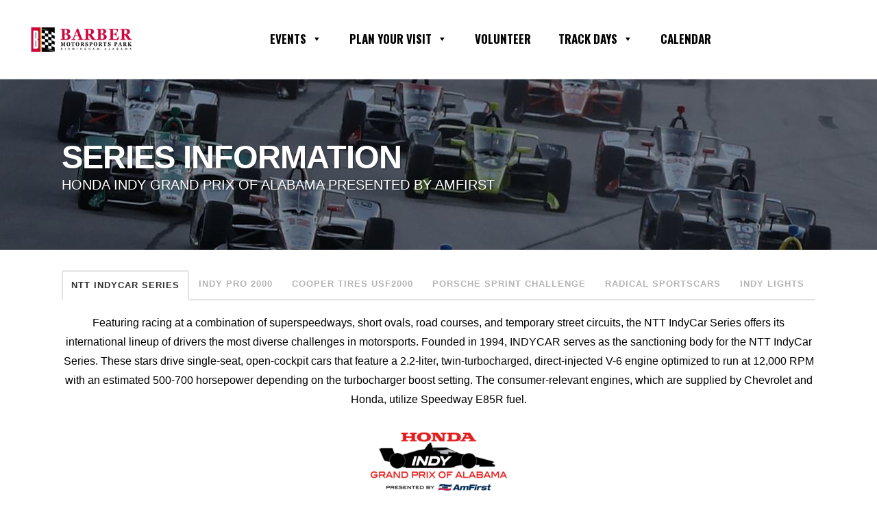

--- FILE ---
content_type: text/html; charset=UTF-8
request_url: https://barberracingevents.com/indycar-series/
body_size: 22112
content:
	<!DOCTYPE html>
<html lang="en-US">
<head>
	<meta charset="UTF-8" />
	
	<title>Series Information - Barber Motorsports</title>

				<meta name="viewport" content="width=device-width,initial-scale=1,user-scalable=no">
		
            
                        <link rel="shortcut icon" type="image/x-icon" href="/wp-content/uploads/2018/12/favicon.jpg">
            <link rel="apple-touch-icon" href="/wp-content/uploads/2018/12/favicon.jpg"/>
        	<link rel="profile" href="https://gmpg.org/xfn/11" />
	<link rel="pingback" href="" />

            <link rel="shortcut icon" type="image/x-icon" href="">
        <link rel="apple-touch-icon" href=""/>
    
	<meta name='robots' content='index, follow, max-image-preview:large, max-snippet:-1, max-video-preview:-1' />

	<!-- This site is optimized with the Yoast SEO plugin v21.8.1 - https://yoast.com/wordpress/plugins/seo/ -->
	<title>Series Information - Barber Motorsports</title>
	<link rel="canonical" href="https://barberracingevents.com/indycar-series/" />
	<meta property="og:locale" content="en_US" />
	<meta property="og:type" content="article" />
	<meta property="og:title" content="Series Information - Barber Motorsports" />
	<meta property="og:url" content="https://barberracingevents.com/indycar-series/" />
	<meta property="og:site_name" content="Barber Motorsports" />
	<meta property="article:modified_time" content="2021-03-15T13:29:55+00:00" />
	<meta property="og:image" content="https://barberracingevents.com/wp-content/uploads/2018/12/HIGPA_AMFIRST_4C_BLACK_CAR-300x129-1.png" />
	<meta property="og:image:width" content="300" />
	<meta property="og:image:height" content="129" />
	<meta property="og:image:type" content="image/png" />
	<meta name="twitter:card" content="summary_large_image" />
	<meta name="twitter:label1" content="Est. reading time" />
	<meta name="twitter:data1" content="5 minutes" />
	<script type="application/ld+json" class="yoast-schema-graph">{"@context":"https://schema.org","@graph":[{"@type":"WebPage","@id":"https://barberracingevents.com/indycar-series/","url":"https://barberracingevents.com/indycar-series/","name":"Series Information - Barber Motorsports","isPartOf":{"@id":"https://barberracingevents.com/#website"},"primaryImageOfPage":{"@id":"https://barberracingevents.com/indycar-series/#primaryimage"},"image":{"@id":"https://barberracingevents.com/indycar-series/#primaryimage"},"thumbnailUrl":"https://barberracingevents.com/wp-content/uploads/2018/12/HIGPA_AMFIRST_4C_BLACK_CAR-300x129-1.png","datePublished":"2019-03-14T19:33:09+00:00","dateModified":"2021-03-15T13:29:55+00:00","breadcrumb":{"@id":"https://barberracingevents.com/indycar-series/#breadcrumb"},"inLanguage":"en-US","potentialAction":[{"@type":"ReadAction","target":["https://barberracingevents.com/indycar-series/"]}]},{"@type":"ImageObject","inLanguage":"en-US","@id":"https://barberracingevents.com/indycar-series/#primaryimage","url":"https://barberracingevents.com/wp-content/uploads/2018/12/HIGPA_AMFIRST_4C_BLACK_CAR-300x129-1.png","contentUrl":"https://barberracingevents.com/wp-content/uploads/2018/12/HIGPA_AMFIRST_4C_BLACK_CAR-300x129-1.png","width":300,"height":129},{"@type":"BreadcrumbList","@id":"https://barberracingevents.com/indycar-series/#breadcrumb","itemListElement":[{"@type":"ListItem","position":1,"name":"Home","item":"https://barberracingevents.com/"},{"@type":"ListItem","position":2,"name":"Series Information"}]},{"@type":"WebSite","@id":"https://barberracingevents.com/#website","url":"https://barberracingevents.com/","name":"Barber Motorsports","description":"Motorsports","publisher":{"@id":"https://barberracingevents.com/#organization"},"potentialAction":[{"@type":"SearchAction","target":{"@type":"EntryPoint","urlTemplate":"https://barberracingevents.com/?s={search_term_string}"},"query-input":"required name=search_term_string"}],"inLanguage":"en-US"},{"@type":"Organization","@id":"https://barberracingevents.com/#organization","name":"Barber Motorsports","url":"https://barberracingevents.com/","logo":{"@type":"ImageObject","inLanguage":"en-US","@id":"https://barberracingevents.com/#/schema/logo/image/","url":"https://barberracingevents.com/wp-content/uploads/2018/12/logo.png","contentUrl":"https://barberracingevents.com/wp-content/uploads/2018/12/logo.png","width":245,"height":75,"caption":"Barber Motorsports"},"image":{"@id":"https://barberracingevents.com/#/schema/logo/image/"}}]}</script>
	<!-- / Yoast SEO plugin. -->



<script>
dataLayer = [{"title":"Series Information","author":"Miller Coop","wordcount":937,"logged_in":"false","page_id":2520,"post_date":"2019-03-14 19:33:09"}];
</script>
<!-- Google Tag Manager -->
<script>(function(w,d,s,l,i){w[l]=w[l]||[];w[l].push({'gtm.start':
new Date().getTime(),event:'gtm.js'});var f=d.getElementsByTagName(s)[0],
j=d.createElement(s),dl=l!='dataLayer'?'&l='+l:'';j.async=true;j.src=
'https://www.googletagmanager.com/gtm.js?id='+i+dl;f.parentNode.insertBefore(j,f);
})(window,document,'script','dataLayer','GTM-K8ZRJWX');</script>
<!-- End Google Tag Manager -->

<!-- Google Tag Manager -->
<script>(function(w,d,s,l,i){w[l]=w[l]||[];w[l].push({'gtm.start':
new Date().getTime(),event:'gtm.js'});var f=d.getElementsByTagName(s)[0],
j=d.createElement(s),dl=l!='dataLayer'?'&l='+l:'';j.async=true;j.src=
'https://www.googletagmanager.com/gtm.js?id='+i+dl;f.parentNode.insertBefore(j,f);
})(window,document,'script','dataLayer','GTM-T8QBCZN');</script>
<!-- End Google Tag Manager -->

<script>
(function(i,s,o,g,r,a,m){i['GoogleAnalyticsObject']=r;i[r]=i[r]||function(){
(i[r].q=i[r].q||[]).push(arguments)},i[r].l=1*new Date();a=s.createElement(o),
m=s.getElementsByTagName(o)[0];a.async=1;a.src=g;m.parentNode.insertBefore(a,m)
})(window,document,'script','https://www.google-analytics.com/analytics.js','ga');
ga('create', 'UA-13005073-2', 'auto',{'allowLinker':true});
ga('require', 'linker');
ga('linker:autoLink', ['cuetoems.com']);
ga('send', 'pageview');
</script><link rel='dns-prefetch' href='//www.googletagmanager.com' />
<link rel='dns-prefetch' href='//fonts.googleapis.com' />
<link rel="alternate" type="application/rss+xml" title="Barber Motorsports &raquo; Feed" href="https://barberracingevents.com/feed/" />
<link rel="alternate" type="application/rss+xml" title="Barber Motorsports &raquo; Comments Feed" href="https://barberracingevents.com/comments/feed/" />
<style id='esab-accordion-style-inline-css' type='text/css'>
.wp-block-esab-accordion{position:relative}.wp-block-esab-accordion .esab__container{display:flex;flex-direction:column;justify-content:space-between}.wp-block-esab-accordion .wp-block-esab-accordion-child{box-sizing:border-box;overflow:hidden}.wp-block-esab-accordion .wp-block-esab-accordion-child.bs__one{box-shadow:0 8px 24px hsla(210,8%,62%,.2)}.wp-block-esab-accordion .wp-block-esab-accordion-child.bs__two{box-shadow:0 7px 29px 0 hsla(240,5%,41%,.2)}.wp-block-esab-accordion .wp-block-esab-accordion-child.bs__three{box-shadow:0 5px 15px rgba(0,0,0,.35)}.wp-block-esab-accordion .esab__head{align-items:center;display:flex;justify-content:space-between}.wp-block-esab-accordion .esab__head.esab__head_reverse{flex-direction:row-reverse}.wp-block-esab-accordion .esab__head.esab__head_reverse .esab__heading_txt{margin-left:.5em;margin-right:0}.wp-block-esab-accordion .esab__head .esab__heading_txt{margin-left:0;margin-right:.5em;width:100%}.wp-block-esab-accordion .esab__heading_tag{margin:0!important;padding:0!important}.wp-block-esab-accordion .esab__head{cursor:pointer}.wp-block-esab-accordion .esab__icon{cursor:pointer;height:30px;line-height:40px;position:relative;text-align:center;width:30px}.wp-block-esab-accordion .esab__icon .esab__collapse,.wp-block-esab-accordion .esab__icon .esab__expand{height:100%;left:0;position:absolute;top:0;width:100%}.wp-block-esab-accordion .esab__icon .esab__expand,.wp-block-esab-accordion .esab__icon.esab__active_icon .esab__collapse{display:none}.wp-block-esab-accordion .esab__icon.esab__active_icon .esab__expand{display:block}.wp-block-esab-accordion .esab__body{display:none}

</style>
<style id='gutena-accordion-style-inline-css' type='text/css'>
.gutena-accordion-block{display:grid;row-gap:calc(var(--gutena--accordion-panel-spacing, 20)*1px)}.gutena-accordion-block>.gutena-accordion-block__panel{background-color:var(--gutena--accordion-panel-background-color);border:var(--gutena--accordion-panel-border);border-radius:var(--gutena--accordion-panel-border-radius);cursor:pointer;margin:0!important}.gutena-accordion-block>.gutena-accordion-block__panel>.gutena-accordion-block__panel-title{color:var(--gutena--accordion-panel-title-color);cursor:pointer;padding:var(--gutena--accordion-panel-padding,20px);transition:.4s}.gutena-accordion-block>.gutena-accordion-block__panel>.gutena-accordion-block__panel-title.editor{padding-bottom:0}.gutena-accordion-block>.gutena-accordion-block__panel>.gutena-accordion-block__panel-title>.gutena-accordion-block__panel-title-inner{align-items:center;-moz-column-gap:10px;column-gap:10px;display:flex;margin:0;padding:0}.gutena-accordion-block>.gutena-accordion-block__panel>.gutena-accordion-block__panel-title>.gutena-accordion-block__panel-title-inner div,.gutena-accordion-block>.gutena-accordion-block__panel>.gutena-accordion-block__panel-title>.gutena-accordion-block__panel-title-inner p{color:var(--gutena--accordion-panel-title-color,var(--wp--preset--color--tertiary))!important;font-family:var(--gutena--accordion-panel-title-font-family,var(--wp--custom--typography--font-family--secondary));font-size:var(--gutena--accordion-panel-title-font-size,var(--wp--custom--typography--font-size--p));font-style:var(--gutena--accordion-panel-title-font-style,inherit);font-weight:var(--gutena--accordion-panel-title-font-weight);line-height:var(--gutena--accordion-panel-title-line-height,var(--wp--custom--typography--line-height--p));text-transform:var(--gutena--accordion-panel-title-text-transform)}.gutena-accordion-block>.gutena-accordion-block__panel>.gutena-accordion-block__panel-title>.gutena-accordion-block__panel-title-inner>.trigger-plus-minus{align-items:center;display:flex;height:20px;justify-content:center;margin-left:auto;position:relative;width:20px}.gutena-accordion-block>.gutena-accordion-block__panel>.gutena-accordion-block__panel-title>.gutena-accordion-block__panel-title-inner>.trigger-plus-minus>.horizontal{background-color:#313233;height:2px;opacity:1;position:absolute;transform:rotate(-90deg);transition:all .2s ease-in-out;width:60%}.gutena-accordion-block>.gutena-accordion-block__panel>.gutena-accordion-block__panel-title>.gutena-accordion-block__panel-title-inner>.trigger-plus-minus>.vertical{background-color:#313233;height:60%;transform:rotate(-90deg);transition:all .2s ease-in-out;width:2px}.gutena-accordion-block>.gutena-accordion-block__panel>.gutena-accordion-block__panel-title>.gutena-accordion-block__panel-title-inner>.trigger-up-down{display:inline-block;height:1.1rem;margin-left:auto;position:relative;top:50%;transform:translateY(-50%);width:1.1rem}.gutena-accordion-block>.gutena-accordion-block__panel>.gutena-accordion-block__panel-title>.gutena-accordion-block__panel-title-inner>.trigger-up-down>.horizontal{background-color:#313233;bottom:0;display:inline-block;height:.1rem;left:0;position:absolute;transform:rotate(45deg);transition:all .2s ease;width:.66rem}.gutena-accordion-block>.gutena-accordion-block__panel>.gutena-accordion-block__panel-title>.gutena-accordion-block__panel-title-inner>.trigger-up-down>.vertical{background-color:#313233;bottom:0;display:inline-block;height:.1rem;position:absolute;right:0;transform:rotate(-45deg);transition:all .2s ease;width:.66rem}.gutena-accordion-block>.gutena-accordion-block__panel>.gutena-accordion-block__panel-title>.gutena-accordion-block__panel-title-inner h1{font-size:var(--gutena--accordion-panel-title-font-size,var(--wp--custom--typography--font-size--hone));line-height:var(--gutena--accordion-panel-title-line-height,var(--wp--custom--typography--line-height--hone))}.gutena-accordion-block>.gutena-accordion-block__panel>.gutena-accordion-block__panel-title>.gutena-accordion-block__panel-title-inner h1,.gutena-accordion-block>.gutena-accordion-block__panel>.gutena-accordion-block__panel-title>.gutena-accordion-block__panel-title-inner h2{color:var(--gutena--accordion-panel-title-color,var(--wp--preset--color--secondary))!important;font-family:var(--gutena--accordion-panel-title-font-family,var(--wp--custom--typography--font-family--primary));font-weight:var(--gutena--accordion-panel-title-font-weight,var(--wp--custom--typography--font-weight--semi-bold));text-transform:var(--gutena--accordion-panel-title-text-transform)}.gutena-accordion-block>.gutena-accordion-block__panel>.gutena-accordion-block__panel-title>.gutena-accordion-block__panel-title-inner h2{font-size:var(--gutena--accordion-panel-title-font-size,var(--wp--custom--typography--font-size--htwo));line-height:var(--gutena--accordion-panel-title-line-height,var(--wp--custom--typography--line-height--htwo))}.gutena-accordion-block>.gutena-accordion-block__panel>.gutena-accordion-block__panel-title>.gutena-accordion-block__panel-title-inner h3{font-size:var(--gutena--accordion-panel-title-font-size,var(--wp--custom--typography--font-size--hthree));line-height:var(--gutena--accordion-panel-title-line-height,var(--wp--custom--typography--line-height--hthree))}.gutena-accordion-block>.gutena-accordion-block__panel>.gutena-accordion-block__panel-title>.gutena-accordion-block__panel-title-inner h3,.gutena-accordion-block>.gutena-accordion-block__panel>.gutena-accordion-block__panel-title>.gutena-accordion-block__panel-title-inner h4{color:var(--gutena--accordion-panel-title-color,var(--wp--preset--color--secondary))!important;font-family:var(--gutena--accordion-panel-title-font-family,var(--wp--custom--typography--font-family--primary));font-weight:var(--gutena--accordion-panel-title-font-weight,var(--wp--custom--typography--font-weight--semi-bold));text-transform:var(--gutena--accordion-panel-title-text-transform)}.gutena-accordion-block>.gutena-accordion-block__panel>.gutena-accordion-block__panel-title>.gutena-accordion-block__panel-title-inner h4{font-size:var(--gutena--accordion-panel-title-font-size,var(--wp--custom--typography--font-size--hfour));line-height:var(--gutena--accordion-panel-title-line-height,var(--wp--custom--typography--line-height--hfour))}.gutena-accordion-block>.gutena-accordion-block__panel>.gutena-accordion-block__panel-title>.gutena-accordion-block__panel-title-inner h5{font-size:var(--gutena--accordion-panel-title-font-size,var(--wp--custom--typography--font-size--hfive));line-height:var(--gutena--accordion-panel-title-line-height,var(--wp--custom--typography--line-height--hfive))}.gutena-accordion-block>.gutena-accordion-block__panel>.gutena-accordion-block__panel-title>.gutena-accordion-block__panel-title-inner h5,.gutena-accordion-block>.gutena-accordion-block__panel>.gutena-accordion-block__panel-title>.gutena-accordion-block__panel-title-inner h6{color:var(--gutena--accordion-panel-title-color,var(--wp--preset--color--secondary))!important;font-family:var(--gutena--accordion-panel-title-font-family,var(--wp--custom--typography--font-family--primary));font-weight:var(--gutena--accordion-panel-title-font-weight,var(--wp--custom--typography--font-weight--semi-bold));text-transform:var(--gutena--accordion-panel-title-text-transform)}.gutena-accordion-block>.gutena-accordion-block__panel>.gutena-accordion-block__panel-title>.gutena-accordion-block__panel-title-inner h6{font-size:var(--gutena--accordion-panel-title-font-size,var(--wp--custom--typography--font-size--hsix));line-height:var(--gutena--accordion-panel-title-line-height,var(--wp--custom--typography--line-height--hsix))}.gutena-accordion-block>.gutena-accordion-block__panel>.gutena-accordion-block__panel-content{color:var(--gutena--accordion-panel-content-color,var(--wp--preset--color--tertiary));cursor:default;font-family:var(--gutena--accordion-panel-content-font-family,var(--wp--custom--typography--font-family--secondary));font-size:var(--gutena--accordion-panel-content-font-size,var(--wp--custom--typography--line-height--p));font-style:var(--gutena--accordion-panel-content-font-style);font-weight:var(--gutena--accordion-panel-content-font-weight);line-height:var(--gutena--accordion-panel-content-line-height,var(--wp--custom--typography--line-height--p));text-transform:var(--gutena--accordion-panel-content-text-transform)}.gutena-accordion-block>.gutena-accordion-block__panel>.gutena-accordion-block__panel-content .wp-block-image:last-of-type,.gutena-accordion-block>.gutena-accordion-block__panel>.gutena-accordion-block__panel-content figcaption:last-of-type{margin-bottom:0}.gutena-accordion-block>.gutena-accordion-block__panel>.gutena-accordion-block__panel-content:not(.editor){max-height:0;overflow:hidden;transition:max-height .2s ease-out}.gutena-accordion-block>.gutena-accordion-block__panel>.gutena-accordion-block__panel-content>.gutena-accordion-block__panel-content-inner{margin-top:calc(var(--gutena--accordion-panel-title-content-spacing)*1px);padding:var(--gutena--accordion-panel-padding,20px);padding-top:0}.gutena-accordion-block>.gutena-accordion-block__panel>.gutena-accordion-block__panel-content>.gutena-accordion-block__panel-content-inner>:last-child{margin-bottom:0}.gutena-accordion-block>.gutena-accordion-block__panel.active>.gutena-accordion-block__panel-title{padding-bottom:0}.gutena-accordion-block>.gutena-accordion-block__panel.active>.gutena-accordion-block__panel-title>.gutena-accordion-block__panel-title-inner>.trigger-plus-minus>.horizontal{opacity:0;transform:rotate(90deg)}.gutena-accordion-block>.gutena-accordion-block__panel.active>.gutena-accordion-block__panel-title>.gutena-accordion-block__panel-title-inner>.trigger-plus-minus>.vertical{transform:rotate(90deg)}.gutena-accordion-block>.gutena-accordion-block__panel.active>.gutena-accordion-block__panel-title>.gutena-accordion-block__panel-title-inner>.trigger-up-down>.horizontal{transform:rotate(-45deg)}.gutena-accordion-block>.gutena-accordion-block__panel.active>.gutena-accordion-block__panel-title>.gutena-accordion-block__panel-title-inner>.trigger-up-down>.vertical{transform:rotate(45deg)}

</style>
<link rel='stylesheet' id='dashicons-css' href='https://barberracingevents.com/wp-includes/css/dashicons.min.css?ver=6.4.2' type='text/css' media='all' />
<style id='classic-theme-styles-inline-css' type='text/css'>
/*! This file is auto-generated */
.wp-block-button__link{color:#fff;background-color:#32373c;border-radius:9999px;box-shadow:none;text-decoration:none;padding:calc(.667em + 2px) calc(1.333em + 2px);font-size:1.125em}.wp-block-file__button{background:#32373c;color:#fff;text-decoration:none}
</style>
<style id='global-styles-inline-css' type='text/css'>
body{--wp--preset--color--black: #000000;--wp--preset--color--cyan-bluish-gray: #abb8c3;--wp--preset--color--white: #ffffff;--wp--preset--color--pale-pink: #f78da7;--wp--preset--color--vivid-red: #cf2e2e;--wp--preset--color--luminous-vivid-orange: #ff6900;--wp--preset--color--luminous-vivid-amber: #fcb900;--wp--preset--color--light-green-cyan: #7bdcb5;--wp--preset--color--vivid-green-cyan: #00d084;--wp--preset--color--pale-cyan-blue: #8ed1fc;--wp--preset--color--vivid-cyan-blue: #0693e3;--wp--preset--color--vivid-purple: #9b51e0;--wp--preset--gradient--vivid-cyan-blue-to-vivid-purple: linear-gradient(135deg,rgba(6,147,227,1) 0%,rgb(155,81,224) 100%);--wp--preset--gradient--light-green-cyan-to-vivid-green-cyan: linear-gradient(135deg,rgb(122,220,180) 0%,rgb(0,208,130) 100%);--wp--preset--gradient--luminous-vivid-amber-to-luminous-vivid-orange: linear-gradient(135deg,rgba(252,185,0,1) 0%,rgba(255,105,0,1) 100%);--wp--preset--gradient--luminous-vivid-orange-to-vivid-red: linear-gradient(135deg,rgba(255,105,0,1) 0%,rgb(207,46,46) 100%);--wp--preset--gradient--very-light-gray-to-cyan-bluish-gray: linear-gradient(135deg,rgb(238,238,238) 0%,rgb(169,184,195) 100%);--wp--preset--gradient--cool-to-warm-spectrum: linear-gradient(135deg,rgb(74,234,220) 0%,rgb(151,120,209) 20%,rgb(207,42,186) 40%,rgb(238,44,130) 60%,rgb(251,105,98) 80%,rgb(254,248,76) 100%);--wp--preset--gradient--blush-light-purple: linear-gradient(135deg,rgb(255,206,236) 0%,rgb(152,150,240) 100%);--wp--preset--gradient--blush-bordeaux: linear-gradient(135deg,rgb(254,205,165) 0%,rgb(254,45,45) 50%,rgb(107,0,62) 100%);--wp--preset--gradient--luminous-dusk: linear-gradient(135deg,rgb(255,203,112) 0%,rgb(199,81,192) 50%,rgb(65,88,208) 100%);--wp--preset--gradient--pale-ocean: linear-gradient(135deg,rgb(255,245,203) 0%,rgb(182,227,212) 50%,rgb(51,167,181) 100%);--wp--preset--gradient--electric-grass: linear-gradient(135deg,rgb(202,248,128) 0%,rgb(113,206,126) 100%);--wp--preset--gradient--midnight: linear-gradient(135deg,rgb(2,3,129) 0%,rgb(40,116,252) 100%);--wp--preset--font-size--small: 13px;--wp--preset--font-size--medium: 20px;--wp--preset--font-size--large: 36px;--wp--preset--font-size--x-large: 42px;--wp--preset--spacing--20: 0.44rem;--wp--preset--spacing--30: 0.67rem;--wp--preset--spacing--40: 1rem;--wp--preset--spacing--50: 1.5rem;--wp--preset--spacing--60: 2.25rem;--wp--preset--spacing--70: 3.38rem;--wp--preset--spacing--80: 5.06rem;--wp--preset--shadow--natural: 6px 6px 9px rgba(0, 0, 0, 0.2);--wp--preset--shadow--deep: 12px 12px 50px rgba(0, 0, 0, 0.4);--wp--preset--shadow--sharp: 6px 6px 0px rgba(0, 0, 0, 0.2);--wp--preset--shadow--outlined: 6px 6px 0px -3px rgba(255, 255, 255, 1), 6px 6px rgba(0, 0, 0, 1);--wp--preset--shadow--crisp: 6px 6px 0px rgba(0, 0, 0, 1);}:where(.is-layout-flex){gap: 0.5em;}:where(.is-layout-grid){gap: 0.5em;}body .is-layout-flow > .alignleft{float: left;margin-inline-start: 0;margin-inline-end: 2em;}body .is-layout-flow > .alignright{float: right;margin-inline-start: 2em;margin-inline-end: 0;}body .is-layout-flow > .aligncenter{margin-left: auto !important;margin-right: auto !important;}body .is-layout-constrained > .alignleft{float: left;margin-inline-start: 0;margin-inline-end: 2em;}body .is-layout-constrained > .alignright{float: right;margin-inline-start: 2em;margin-inline-end: 0;}body .is-layout-constrained > .aligncenter{margin-left: auto !important;margin-right: auto !important;}body .is-layout-constrained > :where(:not(.alignleft):not(.alignright):not(.alignfull)){max-width: var(--wp--style--global--content-size);margin-left: auto !important;margin-right: auto !important;}body .is-layout-constrained > .alignwide{max-width: var(--wp--style--global--wide-size);}body .is-layout-flex{display: flex;}body .is-layout-flex{flex-wrap: wrap;align-items: center;}body .is-layout-flex > *{margin: 0;}body .is-layout-grid{display: grid;}body .is-layout-grid > *{margin: 0;}:where(.wp-block-columns.is-layout-flex){gap: 2em;}:where(.wp-block-columns.is-layout-grid){gap: 2em;}:where(.wp-block-post-template.is-layout-flex){gap: 1.25em;}:where(.wp-block-post-template.is-layout-grid){gap: 1.25em;}.has-black-color{color: var(--wp--preset--color--black) !important;}.has-cyan-bluish-gray-color{color: var(--wp--preset--color--cyan-bluish-gray) !important;}.has-white-color{color: var(--wp--preset--color--white) !important;}.has-pale-pink-color{color: var(--wp--preset--color--pale-pink) !important;}.has-vivid-red-color{color: var(--wp--preset--color--vivid-red) !important;}.has-luminous-vivid-orange-color{color: var(--wp--preset--color--luminous-vivid-orange) !important;}.has-luminous-vivid-amber-color{color: var(--wp--preset--color--luminous-vivid-amber) !important;}.has-light-green-cyan-color{color: var(--wp--preset--color--light-green-cyan) !important;}.has-vivid-green-cyan-color{color: var(--wp--preset--color--vivid-green-cyan) !important;}.has-pale-cyan-blue-color{color: var(--wp--preset--color--pale-cyan-blue) !important;}.has-vivid-cyan-blue-color{color: var(--wp--preset--color--vivid-cyan-blue) !important;}.has-vivid-purple-color{color: var(--wp--preset--color--vivid-purple) !important;}.has-black-background-color{background-color: var(--wp--preset--color--black) !important;}.has-cyan-bluish-gray-background-color{background-color: var(--wp--preset--color--cyan-bluish-gray) !important;}.has-white-background-color{background-color: var(--wp--preset--color--white) !important;}.has-pale-pink-background-color{background-color: var(--wp--preset--color--pale-pink) !important;}.has-vivid-red-background-color{background-color: var(--wp--preset--color--vivid-red) !important;}.has-luminous-vivid-orange-background-color{background-color: var(--wp--preset--color--luminous-vivid-orange) !important;}.has-luminous-vivid-amber-background-color{background-color: var(--wp--preset--color--luminous-vivid-amber) !important;}.has-light-green-cyan-background-color{background-color: var(--wp--preset--color--light-green-cyan) !important;}.has-vivid-green-cyan-background-color{background-color: var(--wp--preset--color--vivid-green-cyan) !important;}.has-pale-cyan-blue-background-color{background-color: var(--wp--preset--color--pale-cyan-blue) !important;}.has-vivid-cyan-blue-background-color{background-color: var(--wp--preset--color--vivid-cyan-blue) !important;}.has-vivid-purple-background-color{background-color: var(--wp--preset--color--vivid-purple) !important;}.has-black-border-color{border-color: var(--wp--preset--color--black) !important;}.has-cyan-bluish-gray-border-color{border-color: var(--wp--preset--color--cyan-bluish-gray) !important;}.has-white-border-color{border-color: var(--wp--preset--color--white) !important;}.has-pale-pink-border-color{border-color: var(--wp--preset--color--pale-pink) !important;}.has-vivid-red-border-color{border-color: var(--wp--preset--color--vivid-red) !important;}.has-luminous-vivid-orange-border-color{border-color: var(--wp--preset--color--luminous-vivid-orange) !important;}.has-luminous-vivid-amber-border-color{border-color: var(--wp--preset--color--luminous-vivid-amber) !important;}.has-light-green-cyan-border-color{border-color: var(--wp--preset--color--light-green-cyan) !important;}.has-vivid-green-cyan-border-color{border-color: var(--wp--preset--color--vivid-green-cyan) !important;}.has-pale-cyan-blue-border-color{border-color: var(--wp--preset--color--pale-cyan-blue) !important;}.has-vivid-cyan-blue-border-color{border-color: var(--wp--preset--color--vivid-cyan-blue) !important;}.has-vivid-purple-border-color{border-color: var(--wp--preset--color--vivid-purple) !important;}.has-vivid-cyan-blue-to-vivid-purple-gradient-background{background: var(--wp--preset--gradient--vivid-cyan-blue-to-vivid-purple) !important;}.has-light-green-cyan-to-vivid-green-cyan-gradient-background{background: var(--wp--preset--gradient--light-green-cyan-to-vivid-green-cyan) !important;}.has-luminous-vivid-amber-to-luminous-vivid-orange-gradient-background{background: var(--wp--preset--gradient--luminous-vivid-amber-to-luminous-vivid-orange) !important;}.has-luminous-vivid-orange-to-vivid-red-gradient-background{background: var(--wp--preset--gradient--luminous-vivid-orange-to-vivid-red) !important;}.has-very-light-gray-to-cyan-bluish-gray-gradient-background{background: var(--wp--preset--gradient--very-light-gray-to-cyan-bluish-gray) !important;}.has-cool-to-warm-spectrum-gradient-background{background: var(--wp--preset--gradient--cool-to-warm-spectrum) !important;}.has-blush-light-purple-gradient-background{background: var(--wp--preset--gradient--blush-light-purple) !important;}.has-blush-bordeaux-gradient-background{background: var(--wp--preset--gradient--blush-bordeaux) !important;}.has-luminous-dusk-gradient-background{background: var(--wp--preset--gradient--luminous-dusk) !important;}.has-pale-ocean-gradient-background{background: var(--wp--preset--gradient--pale-ocean) !important;}.has-electric-grass-gradient-background{background: var(--wp--preset--gradient--electric-grass) !important;}.has-midnight-gradient-background{background: var(--wp--preset--gradient--midnight) !important;}.has-small-font-size{font-size: var(--wp--preset--font-size--small) !important;}.has-medium-font-size{font-size: var(--wp--preset--font-size--medium) !important;}.has-large-font-size{font-size: var(--wp--preset--font-size--large) !important;}.has-x-large-font-size{font-size: var(--wp--preset--font-size--x-large) !important;}
:where(.wp-block-columns.is-layout-flex){gap: 2em;}:where(.wp-block-columns.is-layout-grid){gap: 2em;}
.wp-block-pullquote{font-size: 1.5em;line-height: 1.6;}
.wp-block-navigation a:where(:not(.wp-element-button)){color: inherit;}
:where(.wp-block-post-template.is-layout-flex){gap: 1.25em;}:where(.wp-block-post-template.is-layout-grid){gap: 1.25em;}
</style>
<link rel='stylesheet' id='wpsm_ac-font-awesome-front-css' href='https://barberracingevents.com/wp-content/plugins/responsive-accordion-and-collapse/css/font-awesome/css/font-awesome.min.css?ver=6.4.2' type='text/css' media='all' />
<link rel='stylesheet' id='wpsm_ac_bootstrap-front-css' href='https://barberracingevents.com/wp-content/plugins/responsive-accordion-and-collapse/css/bootstrap-front.css?ver=6.4.2' type='text/css' media='all' />
<link rel='stylesheet' id='flipclock-css' href='https://barberracingevents.com/wp-content/plugins/wp-flipclock/inc/css/flipclock.css?ver=6.4.2' type='text/css' media='all' />
<link rel='stylesheet' id='flipclock-added-css' href='https://barberracingevents.com/wp-content/plugins/wp-flipclock/inc/css/added.css?ver=6.4.2' type='text/css' media='all' />
<link rel='stylesheet' id='megamenu-css' href='https://barberracingevents.com/wp-content/uploads/maxmegamenu/style.css?ver=7a7198' type='text/css' media='all' />
<link rel='stylesheet' id='megamenu-google-fonts-css' href='//fonts.googleapis.com/css?family=Oswald%3A400%2C700%7CCatamaran%3A400%2C700&#038;ver=6.4.2' type='text/css' media='all' />
<link rel='stylesheet' id='megamenu-fontawesome-css' href='https://barberracingevents.com/wp-content/plugins/megamenu-pro/icons/fontawesome/css/font-awesome.min.css?ver=1.7.1' type='text/css' media='all' />
<link rel='stylesheet' id='megamenu-genericons-css' href='https://barberracingevents.com/wp-content/plugins/megamenu-pro/icons/genericons/genericons/genericons.css?ver=1.7.1' type='text/css' media='all' />
<link rel='stylesheet' id='mediaelement-css' href='https://barberracingevents.com/wp-includes/js/mediaelement/mediaelementplayer-legacy.min.css?ver=4.2.17' type='text/css' media='all' />
<link rel='stylesheet' id='wp-mediaelement-css' href='https://barberracingevents.com/wp-includes/js/mediaelement/wp-mediaelement.min.css?ver=6.4.2' type='text/css' media='all' />
<link rel='stylesheet' id='bridge-default-style-css' href='https://barberracingevents.com/wp-content/themes/bridge/style.css?ver=6.4.2' type='text/css' media='all' />
<link rel='stylesheet' id='bridge-qode-font_awesome-css' href='https://barberracingevents.com/wp-content/themes/bridge/css/font-awesome/css/font-awesome.min.css?ver=6.4.2' type='text/css' media='all' />
<link rel='stylesheet' id='bridge-qode-font_elegant-css' href='https://barberracingevents.com/wp-content/themes/bridge/css/elegant-icons/style.min.css?ver=6.4.2' type='text/css' media='all' />
<link rel='stylesheet' id='bridge-qode-linea_icons-css' href='https://barberracingevents.com/wp-content/themes/bridge/css/linea-icons/style.css?ver=6.4.2' type='text/css' media='all' />
<link rel='stylesheet' id='bridge-qode-dripicons-css' href='https://barberracingevents.com/wp-content/themes/bridge/css/dripicons/dripicons.css?ver=6.4.2' type='text/css' media='all' />
<link rel='stylesheet' id='bridge-qode-kiko-css' href='https://barberracingevents.com/wp-content/themes/bridge/css/kiko/kiko-all.css?ver=6.4.2' type='text/css' media='all' />
<link rel='stylesheet' id='bridge-qode-font_awesome_5-css' href='https://barberracingevents.com/wp-content/themes/bridge/css/font-awesome-5/css/font-awesome-5.min.css?ver=6.4.2' type='text/css' media='all' />
<link rel='stylesheet' id='bridge-stylesheet-css' href='https://barberracingevents.com/wp-content/themes/bridge/css/stylesheet.min.css?ver=6.4.2' type='text/css' media='all' />
<style id='bridge-stylesheet-inline-css' type='text/css'>
   .page-id-2520.disabled_footer_top .footer_top_holder, .page-id-2520.disabled_footer_bottom .footer_bottom_holder { display: none;}


</style>
<link rel='stylesheet' id='bridge-print-css' href='https://barberracingevents.com/wp-content/themes/bridge/css/print.css?ver=6.4.2' type='text/css' media='all' />
<link rel='stylesheet' id='bridge-style-dynamic-css' href='https://barberracingevents.com/wp-content/themes/bridge/css/style_dynamic.css?ver=1709150353' type='text/css' media='all' />
<link rel='stylesheet' id='bridge-responsive-css' href='https://barberracingevents.com/wp-content/themes/bridge/css/responsive.min.css?ver=6.4.2' type='text/css' media='all' />
<link rel='stylesheet' id='bridge-style-dynamic-responsive-css' href='https://barberracingevents.com/wp-content/themes/bridge/css/style_dynamic_responsive.css?ver=1709150353' type='text/css' media='all' />
<style id='bridge-style-dynamic-responsive-inline-css' type='text/css'>
header:not(.with_hover_bg_color) nav.main_menu > ul > li:hover > a {
     opacity: 1;
}
 #mega-menu-wrap-top-navigation #mega-menu-top-navigation[data-effect="fade_up"].mega-no-js li.mega-menu-item:hover > ul.mega-sub-menu, #mega-menu-wrap-top-navigation #mega-menu-top-navigation[data-effect="fade_up"].mega-no-js li.mega-menu-item:focus > ul.mega-sub-menu, #mega-menu-wrap-top-navigation #mega-menu-top-navigation[data-effect="fade_up"] li.mega-menu-item.mega-toggle-on > ul.mega-sub-menu, #mega-menu-wrap-top-navigation #mega-menu-top-navigation[data-effect="fade_up"] li.mega-menu-item.mega-menu-megamenu.mega-toggle-on ul.mega-sub-menu {
     margin-top:15px;
}
 .footer_top .widget_nav_menu ul li {
     padding: 0;
}
 .footer_top a:hover {
     text-decoration: underline;
}
 .wpcf7 form.wpcf7-form p {
     margin-bottom: 2px;
}
 .footer_top h5 {
     margin: 0 0 15px;
}
 .qode_video_box .qode_video_image .qode_video_box_button {
     background-color: #e90900;
}
 .qode_video_box .qode_video_image .qode_video_box_button_arrow {
     border-left: 18px solid #fff;
}
 .qode_video_box .qode_video_image:hover .qode_video_box_button {
     background-color: #d80800;
}
 .carousel-inner p {
     margin: 0 0 9px;
}
 .carousel-inner .slider_content .text .qbutton.white {
     margin: 10px 0 0 8px;
}
 .header-widget.widget_nav_menu ul.menu li a {
     padding: 0 0 0 24px;
}
 .header-widget.widget_nav_menu ul.menu li a:hover {
     color: #878787 !important;
}
 .testimonial_title_holder h5 {
     font-size: 20px;
}
 p.testimonial_author {
     font-family: 'Oswald', sans-serif;
     text-transform: uppercase;
}
 .testimonial_star_holder .icon_star {
     font-size: 14px;
}
 .testimonials_c_holder .testimonial_content_inner {
     padding: 53px 45px 52px;
}
 .testimonials_c_holder .testimonial_content_inner .testimonial_image_holder {
     margin-bottom: 28px;
}
 .testimonials_c_holder .testimonial_content_inner .testimonial_rating_holder {
     margin: 19px 0 23px;
}
 .testimonials_c_holder .testimonial_content_inner .testimonial_author {
     margin-top: 33px;
}
 .testimonials_c_holder .flex-control-nav li {
     width: 10px;
     height: 10px;
     margin: 0 2px;
}
 .testimonials_c_holder.light .flex-control-nav li a {
     background-color: rgba(255,0255,0255,0.4);
}
 .header_top {
     height: 35px;
     line-height: 34px;
}
 header .header_top .q_social_icon_holder {
     width: 29px;
}
 .q_progress_bar .progress_title_holder {
     margin: 0 0 10px;
}
 .q_list.circle ul>li:before {
     width: 5px;
     height: 5px;
     background-color: #e90900;
}
 .q_list.circle ul>li {
     margin: 0 0 9px;
     padding: 0 0 0 16px;
}
 .q_list.circle ul>li a:hover {
     text-decoration: underline;
}
 #single .call_to_action {
     padding: 51px 0px;
}
 .qode-lower-section-z-index .section_inner {
     z-index: 19;
}
 .qode-cft-footer-text {
     color: #181818;
     font-size: 15px;
     line-height: 19px;
     font-weight: 500;
}
.sidebar_include{
    z-index:500;
}
 @media only screen and (max-width: 600px) {
     .subtitle {
         display: none;
    }
     .title.title_size_small h1 {
         font-size: 27px;
    }
     .gform_wrapper .gform_body {
         font-size: 20px;
    }
     body .gform_wrapper .gform_footer input[type=submit] {
         color: #FFFFFF;
         background: #f00840 !important;
         font-size: 19px;
         letter-spacing: 1px;
         text-transform: uppercase;
         float: center;
         height: 60px;
         min-width: 80px;
         border: none;
         border-radius: 5px;
         margin-left: 0px;
    }
     body .gform_wrapper .gform_footer input:hover[type=submit] {
         background: #222222 !important;
    }
     .blog_holder article .post_info {
         display: none;
         width: 100%;
         margin: 0 0 18px;
         color: #bebebe;
         font-weight: 500;
    }
     .blog_holder article .post_info a, .blog_holder article .post_text h2 .date {
         color: #bebebe;
         display: none;
    }
}
 @media (min-height:601px){
     #mega-menu-wrap-top-navigation #mega-menu-top-navigation[data-effect="fade_up"] li.mega-menu-item.mega-menu-megamenu > ul.mega-sub-menu, #mega-menu-wrap-top-navigation #mega-menu-top-navigation[data-effect="fade_up"] li.mega-menu-item.mega-menu-flyout ul.mega-sub-menu{
         margin-top:15px;
    }
}
 @media (max-width:601px){
     #mega-menu-wrap-top-navigation #mega-menu-top-navigation > li.mega-menu-flyout ul.mega-sub-menu{
         position:relative !important;
    }
     .post .post_text .post_excerpt{
         display: none;
    }
}
     

#mega-menu-wrap-top-navigation #mega-menu-top-navigation > li.mega-menu-item > a.mega-menu-link {
    border-top: 0px solid #fff;
    border-left: 0px solid #fff;
    border-right: 0px solid #fff;
    border-bottom: 0px solid #fff;
    outline: none;
    text-decoration: none;
    padding: 10px 10px 0px 10px;
    line-height: 94px;
    letter-spacing: 0px !important;
    font-weight: bold;
    height: 100px;
    vertical-align: baseline;
    text-align: left;
    width: auto;
    display: block;
    color: #000;
    text-transform: uppercase;
    text-decoration: none;
    background: rgba(0, 0, 0, 0);
    -webkit-border-radius: 0px 0px 0px 0px;
    -moz-border-radius: 0px 0px 0px 0px;
    -ms-border-radius: 0px 0px 0px 0px;
    -o-border-radius: 0px 0px 0px 0px;
    border-radius: 0px 0px 0px 0px;
    font-family: oswald;
    font-size: 17px !important;
}

.qode-bct-post-image {
    text-align: left !important;
}

.latest_post_holder.image_in_box .latest_post_text .latest_post_title {
    margin: 5px 0 2px 20px !important;
}

#mega-menu-wrap-max_mega_menu_2, #mega-menu-wrap-max_mega_menu_2 #mega-menu-max_mega_menu_2, #mega-menu-wrap-max_mega_menu_2 #mega-menu-max_mega_menu_2 ul.mega-sub-menu, #mega-menu-wrap-max_mega_menu_2 #mega-menu-max_mega_menu_2 li.mega-menu-item, #mega-menu-wrap-max_mega_menu_2 #mega-menu-max_mega_menu_2 li.mega-menu-row, #mega-menu-wrap-max_mega_menu_2 #mega-menu-max_mega_menu_2 li.mega-menu-column, #mega-menu-wrap-max_mega_menu_2 #mega-menu-max_mega_menu_2 a.mega-menu-link {
    transition: none;
    -webkit-border-radius: 0 0 0 0;
    -moz-border-radius: 0 0 0 0;
    -ms-border-radius: 0 0 0 0;
    -o-border-radius: 0 0 0 0;
    border-radius: 0 0 0 0;
    -webkit-box-shadow: none;
    -moz-box-shadow: none;
    -ms-box-shadow: none;
    -o-box-shadow: none;
    box-shadow: none;
    background: none;
    border: 0;
    bottom: auto;
    box-sizing: border-box;
    clip: auto;
    color: #666;
    display: block;
    float: none;
    font-family: inherit;
    font-size: 20px !important;
    height: auto;
    left: auto;
    line-height: 2.5em !important;
    list-style-type: none;
    margin: 0;
    min-height: auto;
    max-height: none;
    opacity: 1;
    outline: none;
    overflow: visible;
    padding: 0;
    position: relative;
    pointer-events: auto;
    right: auto;
    text-align: left;
    text-decoration: none;
    text-transform: none;
    transform: none;
    top: auto;
    vertical-align: baseline;
    visibility: inherit;
    width: auto;
    word-wrap: break-word;
}

@media only screen and (max-width:1300px){
    .normal{
        height:50%!important;
        top: -25px!important;
    }
}

@media only screen and (max-width:1080px) and (min-width:1000px){
    .normal{
        height:32%!important;
        top: -15px!important;
    }
}

.colored-day-countdown{
     font-size: 38px;
    display: block;
    color: #fff;
    position: absolute;
    left: 0;
    right: 0;
    text-shadow: 1px 1px 1px black;
}

#countdown{
    text-align: center!important;
    position:relative;
    top: -10px;
    line-height:1!important;
}

#countdown span{
     line-height:1!important;
}

.jre-countdown-circle-div{
    display: inline-block;
    margin: 10px;
    background-color: #9D160F;
    width: 125px;
    height: 125px;
    border-radius: 150px;
    color: #fff;
    position: relative;
   /* background-image: url(https://barberracingevents.com/wp-content/uploads/2019/05/1.jpg); */
    background-size: cover;
    vertical-align: top;
}

.colored-day-countdown-top{
    top: 25px;
    font-size: 38px;
}

.colored-day-countdown-bottom{
    bottom: 40px;
    font-size: 20px;
}

#slider-4-layer-14{
    color:transparent;
}


#cob-race{
 text-align: center!important;
}
</style>
<link rel='stylesheet' id='js_composer_front-css' href='https://barberracingevents.com/wp-content/plugins/js_composer/assets/css/js_composer.min.css?ver=7.4' type='text/css' media='all' />
<link rel='stylesheet' id='bridge-style-handle-google-fonts-css' href='https://fonts.googleapis.com/css?family=Raleway%3A100%2C200%2C300%2C400%2C500%2C600%2C700%2C800%2C900%2C100italic%2C300italic%2C400italic%2C700italic%7CCatamaran%3A100%2C200%2C300%2C400%2C500%2C600%2C700%2C800%2C900%2C100italic%2C300italic%2C400italic%2C700italic%7COswald%3A100%2C200%2C300%2C400%2C500%2C600%2C700%2C800%2C900%2C100italic%2C300italic%2C400italic%2C700italic&#038;subset=latin%2Clatin-ext&#038;ver=1.0.0' type='text/css' media='all' />
<link rel='stylesheet' id='bridge-core-dashboard-style-css' href='https://barberracingevents.com/wp-content/plugins/bridge-core/modules/core-dashboard/assets/css/core-dashboard.min.css?ver=6.4.2' type='text/css' media='all' />
<link rel='stylesheet' id='childstyle-css' href='https://barberracingevents.com/wp-content/themes/bridge-child/style.css?ver=6.4.2' type='text/css' media='all' />
<script type="text/javascript" src="https://barberracingevents.com/wp-content/plugins/gutena-accordion/build/view.js?ver=5ee49e43fe188c4120bb" id="gutena-accordion-script-js"></script>
<script type="text/javascript" id="jquery-core-js-extra">
/* <![CDATA[ */
var aagb_local_object = {"ajax_url":"https:\/\/barberracingevents.com\/wp-admin\/admin-ajax.php","nonce":"91a740ed9c","licensing":"","assets":"https:\/\/barberracingevents.com\/wp-content\/plugins\/advanced-accordion-block\/assets\/"};
/* ]]> */
</script>
<script type="text/javascript" src="https://barberracingevents.com/wp-includes/js/jquery/jquery.min.js?ver=3.7.1" id="jquery-core-js"></script>
<script type="text/javascript" src="https://barberracingevents.com/wp-includes/js/jquery/jquery-migrate.min.js?ver=3.4.1" id="jquery-migrate-js"></script>
<script type="text/javascript" src="https://barberracingevents.com/wp-content/plugins/wp-flipclock/inc/js/flipclock.min.js?ver=0.5.5" id="flipclock-js"></script>
<script type="text/javascript" src="https://barberracingevents.com/wp-includes/js/dist/vendor/wp-polyfill-inert.min.js?ver=3.1.2" id="wp-polyfill-inert-js"></script>
<script type="text/javascript" src="https://barberracingevents.com/wp-includes/js/dist/vendor/regenerator-runtime.min.js?ver=0.14.0" id="regenerator-runtime-js"></script>
<script type="text/javascript" src="https://barberracingevents.com/wp-includes/js/dist/vendor/wp-polyfill.min.js?ver=3.15.0" id="wp-polyfill-js"></script>
<script type="text/javascript" src="https://barberracingevents.com/wp-content/plugins/gutenberg/build/hooks/index.min.js?ver=3aee234ea7807d8d70bc" id="wp-hooks-js"></script>
<script type="text/javascript" src="https://barberracingevents.com/wp-content/plugins/gutenberg/build/i18n/index.min.js?ver=5baa98e4345eccc97e24" id="wp-i18n-js"></script>
<script type="text/javascript" id="wp-i18n-js-after">
/* <![CDATA[ */
wp.i18n.setLocaleData( { 'text direction\u0004ltr': [ 'ltr' ] } );
/* ]]> */
</script>

<!-- Google tag (gtag.js) snippet added by Site Kit -->
<!-- Google Analytics snippet added by Site Kit -->
<script type="text/javascript" src="https://www.googletagmanager.com/gtag/js?id=GT-P8Q264L" id="google_gtagjs-js" async></script>
<script type="text/javascript" id="google_gtagjs-js-after">
/* <![CDATA[ */
window.dataLayer = window.dataLayer || [];function gtag(){dataLayer.push(arguments);}
gtag("set","linker",{"domains":["barberracingevents.com"]});
gtag("js", new Date());
gtag("set", "developer_id.dZTNiMT", true);
gtag("config", "GT-P8Q264L");
/* ]]> */
</script>
<script></script><link rel="https://api.w.org/" href="https://barberracingevents.com/wp-json/" /><link rel="alternate" type="application/json" href="https://barberracingevents.com/wp-json/wp/v2/pages/2520" /><link rel="EditURI" type="application/rsd+xml" title="RSD" href="https://barberracingevents.com/xmlrpc.php?rsd" />
<meta name="generator" content="WordPress 6.4.2" />
<link rel='shortlink' href='https://barberracingevents.com/?p=2520' />
<link rel="alternate" type="application/json+oembed" href="https://barberracingevents.com/wp-json/oembed/1.0/embed?url=https%3A%2F%2Fbarberracingevents.com%2Findycar-series%2F" />
<link rel="alternate" type="text/xml+oembed" href="https://barberracingevents.com/wp-json/oembed/1.0/embed?url=https%3A%2F%2Fbarberracingevents.com%2Findycar-series%2F&#038;format=xml" />
<meta name="generator" content="Site Kit by Google 1.170.0" /><meta name="generator" content="Powered by WPBakery Page Builder - drag and drop page builder for WordPress."/>
<meta name="generator" content="Powered by Slider Revolution 6.6.20 - responsive, Mobile-Friendly Slider Plugin for WordPress with comfortable drag and drop interface." />
<style id="uagb-style-frontend-2520">.uag-blocks-common-selector{z-index:var(--z-index-desktop) !important}@media (max-width: 976px){.uag-blocks-common-selector{z-index:var(--z-index-tablet) !important}}@media (max-width: 767px){.uag-blocks-common-selector{z-index:var(--z-index-mobile) !important}}
</style><script>function setREVStartSize(e){
			//window.requestAnimationFrame(function() {
				window.RSIW = window.RSIW===undefined ? window.innerWidth : window.RSIW;
				window.RSIH = window.RSIH===undefined ? window.innerHeight : window.RSIH;
				try {
					var pw = document.getElementById(e.c).parentNode.offsetWidth,
						newh;
					pw = pw===0 || isNaN(pw) || (e.l=="fullwidth" || e.layout=="fullwidth") ? window.RSIW : pw;
					e.tabw = e.tabw===undefined ? 0 : parseInt(e.tabw);
					e.thumbw = e.thumbw===undefined ? 0 : parseInt(e.thumbw);
					e.tabh = e.tabh===undefined ? 0 : parseInt(e.tabh);
					e.thumbh = e.thumbh===undefined ? 0 : parseInt(e.thumbh);
					e.tabhide = e.tabhide===undefined ? 0 : parseInt(e.tabhide);
					e.thumbhide = e.thumbhide===undefined ? 0 : parseInt(e.thumbhide);
					e.mh = e.mh===undefined || e.mh=="" || e.mh==="auto" ? 0 : parseInt(e.mh,0);
					if(e.layout==="fullscreen" || e.l==="fullscreen")
						newh = Math.max(e.mh,window.RSIH);
					else{
						e.gw = Array.isArray(e.gw) ? e.gw : [e.gw];
						for (var i in e.rl) if (e.gw[i]===undefined || e.gw[i]===0) e.gw[i] = e.gw[i-1];
						e.gh = e.el===undefined || e.el==="" || (Array.isArray(e.el) && e.el.length==0)? e.gh : e.el;
						e.gh = Array.isArray(e.gh) ? e.gh : [e.gh];
						for (var i in e.rl) if (e.gh[i]===undefined || e.gh[i]===0) e.gh[i] = e.gh[i-1];
											
						var nl = new Array(e.rl.length),
							ix = 0,
							sl;
						e.tabw = e.tabhide>=pw ? 0 : e.tabw;
						e.thumbw = e.thumbhide>=pw ? 0 : e.thumbw;
						e.tabh = e.tabhide>=pw ? 0 : e.tabh;
						e.thumbh = e.thumbhide>=pw ? 0 : e.thumbh;
						for (var i in e.rl) nl[i] = e.rl[i]<window.RSIW ? 0 : e.rl[i];
						sl = nl[0];
						for (var i in nl) if (sl>nl[i] && nl[i]>0) { sl = nl[i]; ix=i;}
						var m = pw>(e.gw[ix]+e.tabw+e.thumbw) ? 1 : (pw-(e.tabw+e.thumbw)) / (e.gw[ix]);
						newh =  (e.gh[ix] * m) + (e.tabh + e.thumbh);
					}
					var el = document.getElementById(e.c);
					if (el!==null && el) el.style.height = newh+"px";
					el = document.getElementById(e.c+"_wrapper");
					if (el!==null && el) {
						el.style.height = newh+"px";
						el.style.display = "block";
					}
				} catch(e){
					console.log("Failure at Presize of Slider:" + e)
				}
			//});
		  };</script>
<style id="sccss">.gform_wrapper .gform_body {
    font-size: 20px;
}

body .gform_wrapper .gform_footer input[type=submit] {

 color: #ffffff;

background: #000000 !important;

font-size: 19px;

letter-spacing: 1px;

text-transform: uppercase;

float: center;

 height: 40px;

 min-width: 60px;

 border: none;

border-radius: 5px;

margin-left: 0px;

}
#mega-menu-wrap-max_mega_menu_1 #mega-menu-max_mega_menu_1 > li.mega-menu-item.mega-current-menu-item > a.mega-menu-link, #mega-menu-wrap-max_mega_menu_1 #mega-menu-max_mega_menu_1 > li.mega-menu-item.mega-current-menu-ancestor > a.mega-menu-link, #mega-menu-wrap-max_mega_menu_1 #mega-menu-max_mega_menu_1 > li.mega-menu-item.mega-current-page-ancestor > a.mega-menu-link{
  background: inherit;
}
#mega-menu-wrap-max_mega_menu_1 #mega-menu-max_mega_menu_1 > li.mega-menu-item > a.mega-menu-link:hover{
  background: #aaa;
}

.blog_holder article .post_info {
    display: none;
    width: 100%;
    margin: 0 0 18px;
    color: #bebebe;
    font-weight: 500;
}

.blog_holder article .post_info a, .blog_holder article .post_text h2 .date {
    color: #bebebe;
    display: none;
}

h2, .h2, h2 a {
    color: #292a24;
    font-family: 'Oswald', sans-serif;
    font-size: 30px;
    line-height: 61px;
    font-style: normal;
    font-weight: 700;
    letter-spacing: 0px;
    text-transform: uppercase;
}
.gform_wrapper .field_sublabel_below .ginput_complex.ginput_container label, .gform_wrapper .field_sublabel_below div[class*=gfield_time_].ginput_container label {
    margin: 1px 0 9px 1px;
    display: none;
}
.qode-blog-carousel-titled .qode-bct-post-date.entry_date.updated {
    display: none !important;
}

#mega-menu-wrap-top-navigation #mega-menu-top-navigation > li.mega-menu-flyout ul.mega-sub-menu {
    z-index: 999;
    position: absolute;
    width: 300px;
    border-top: 0px solid #fff;
    border-left: 0px solid #fff;
    border-right: 0px solid #fff;
    border-bottom: 0px solid #fff;
    padding: 0px 0px 0px 0px;
    background: #fff;
    max-width: none;
    -webkit-box-shadow: 0px 0px 5px 0px rgba(0, 0, 0, 0.1);
    -moz-box-shadow: 0px 0px 5px 0px rgba(0, 0, 0, 0.1);
    -ms-box-shadow: 0px 0px 5px 0px rgba(0, 0, 0, 0.1);
    -o-box-shadow: 0px 0px 5px 0px rgba(0, 0, 0, 0.1);
    box-shadow: 0px 0px 5px 0px rgba(0, 0, 0, 0.1);
}

.gform_wrapper .gfield_required {
    color: #790000;
    margin-left: 4px;
    display: none;
}

.gform_body .gform_fields .gfield .gfield_label {
    display: none !important;
}

.blog_holder article .post_image, .blog_holder article .post_image img, .blog_holder article .post_image > a {
    position: relative;
    width: 100%;
    display: none;
}

.blog_holder.blog_single article h2 {
    display: none;
}

.latest_post_two_holder .latest_post_two_info_inner img {
    position: relative;
    display: none;
    vertical-align: middle;
    margin: 0 15px 0 0;
}

.latest_post_two_holder .latest_post_two_info_inner .post_info_author_name {
    position: relative;
    display: none;
    vertical-align: middle;
}

.latest_post_two_holder .latest_post_two_info_inner > * {
    position: relative;
    display: none;
    vertical-align: top;
    font-size: 12px;
}

.latest_post_two_holder .latest_post_two_text .separator.small {
    width: 24px;
    margin: 12px 0 26px;
    display: none;
}

.latest_post_two_holder .latest_post_two_info {
    padding: 0px 0px 0px;
    border-top: 0px solid #eaeaea;
}

.latest_post_two_holder .latest_post_two_text {
    padding: 51px 33px 19px;
}


.fc-button.fc-state-default {
    color: #ffffff;
    background-color: #cd1041;
    background-image: none;
    border: 0;
    font-size: 16px;
    font-weight: 300;
    text-shadow: none;
    margin: 0 0 20px 0;
    padding: 5px 15px 6px;
    -webkit-font-smoothing: subpixel-antialiased;
    -webkit-transition: 0.25s linear;
    transition: 0.25s linear;
    box-shadow: none;
    -moz-box-shadow: none;
    -webkit-box-shadow: none;
}

.fullCalendar .fc-state-highlight, .fullCalendar table tr:hover td.fc-state-highlight {
    background: #dadada;
}
.fullCalendar .fc-header-title h2 {
    margin: -15px 0px 20px 0px !important;
}
  
.fc-event {
    border: 1px solid #000000;
        border-top-width: 1px;
        border-right-width: 1px;
        border-bottom-width: 1px;
        border-left-width: 1px;
    background-color: #000000;
    color: #fff;
    font-size: 1em;
    cursor: default;
}

.fbd-body .fbd-dialog-controls input[type="button"] {
    width: 100%;
    float: none;
    padding: 15px 0;
    font-size: 14px;
    background: none;
        background-color: rgba(0, 0, 0, 0);
    background-color: #000;
    border: none;
    box-shadow: none;
}

.ical-tooltip .fbd-body {
    background-color: #000;
    border-top: 1px solid #000;
    color: #ffffff;
}

.ical-tooltip .fbd-head {
    padding: 18px 40px 18px 10px;
    position: relative;
    background-color: #cd1041;
    color: #fff;
    font-weight: 300;
}

.ical-tooltip .fbd-buttons .ical-ics {
    width: 100%;
    display: block;
    text-align: center;
    box-sizing: border-box;
    padding: 12px;
    background-color: #cd1041;
    border: none;
}


body, .wrapper, .content, .full_width, .overlapping_content .content > .container, .more_facts_holder, .comment_holder .comment #respond textarea, .comment_holder .comment #respond input[type='text'], .comment_holder .comment #respond input[type='email'], .content .container {

    background-color: transparent !important;

}

nav.main_menu ul li a {
    color: #777;
    font-weight: 400;
    text-decoration: none;
    display: inline-block;
    position: relative;
    line-height: 50px;
    padding: 0;
    margin: 0;
    cursor: pointer;
}

#mega-menu-wrap-top-navigation #mega-menu-top-navigation > li.mega-menu-tabbed > ul.mega-sub-menu > li.mega-menu-item > ul.mega-sub-menu {
    width: 60%;
    float: left;
    clear: none;
    position: absolute;
    top: 0;
    left: 40%;
    visibility: hidden;
    border-left: transparent;
    padding: 0px 15px 30px 0px;
    min-height: 100%;
}

.qode-blog-carousel-titled .qode-bct-post .qode-bct-post-excerpt {
    margin: 0;
    padding: 0;
    color: transparent;
}

.qode-blog-carousel-titled .qode-bct-posts-holder {
    padding: 32px 17px 0px;
}

.qode-bct-post-image{
  
    text-align: center;
}
@media (min-width:767px){
#mega-menu-wrap-max_mega_menu_1.mega-sticky{
  top:115px;
}
#mega-menu-wrap-max_mega_menu_1 {
    clear: both;
    position: fixed;
    width: 250px;
    top: 115px;
}
}
@media (max-width:767px){
#mega-menu-wrap-top-navigation #mega-menu-top-navigation[data-effect="fade_up"].mega-no-js li.mega-menu-item:hover > ul.mega-sub-menu, #mega-menu-wrap-top-navigation #mega-menu-top-navigation[data-effect="fade_up"].mega-no-js li.mega-menu-item:focus > ul.mega-sub-menu, #mega-menu-wrap-top-navigation #mega-menu-top-navigation[data-effect="fade_up"] li.mega-menu-item.mega-toggle-on > ul.mega-sub-menu, #mega-menu-wrap-top-navigation #mega-menu-top-navigation[data-effect="fade_up"] li.mega-menu-item.mega-menu-megamenu.mega-toggle-on ul.mega-sub-menu{
  margin-top:0px;
  }
#mega-menu-wrap-top-navigation #mega-menu-top-navigation > li.mega-menu-item > a.mega-menu-link{
  height:30px;
  line-height: 30px;
	padding:inherit;
}
#mega-menu-wrap-top-navigation #mega-menu-top-navigation > li.mega-menu-flyout ul.mega-sub-menu{
  width:100%;
}
#mega-menu-wrap-top-navigation #mega-menu-top-navigation[data-effect="fade_up"] li.mega-menu-item.mega-menu-megamenu > ul.mega-sub-menu, #mega-menu-wrap-top-navigation #mega-menu-top-navigation[data-effect="fade_up"] li.mega-menu-item.mega-menu-flyout ul.mega-sub-menu{
  margin-top:0;
}
#mega-menu-wrap-top-navigation #mega-menu-top-navigation > li.mega-menu-tabbed > ul.mega-sub-menu > li.mega-menu-item > ul.mega-sub-menu{
  position:relative;
  width:auto;
  left:auto;
  top:inherit;
}
#mega-menu-wrap-top-navigation #mega-menu-top-navigation > li.mega-menu-tabbed > ul.mega-sub-menu > li.mega-menu-item > ul.mega-sub-menu .widget_media_image{
  display:none;
}
  #mega-menu-wrap-top-navigation #mega-menu-top-navigation p{
    margin:0 auto;
  }
  #mega-menu-wrap-top-navigation #mega-menu-top-navigation > li.mega-menu-tabbed > ul.mega-sub-menu > li.mega-menu-item > ul.mega-sub-menu > li.mega-menu-item{
    padding:0 5px 0 10px;
  }
}

#mega-menu-wrap-top-navigation #mega-menu-top-navigation > li.mega-menu-item > a.mega-menu-link {
    border-top: 0px solid #fff;
    border-left: 0px solid #fff;
    border-right: 0px solid #fff;
    border-bottom: 0px solid #fff;
    outline: none;
    text-decoration: none;
    padding: 10px 10px 0px 10px;
    line-height: 94px;
    letter-spacing: 1px;
    font-weight: bold;
    height: 100px;
    vertical-align: baseline;
    text-align: left;
    width: auto;
    display: block;
    color: #000;
    text-transform: uppercase;
    text-decoration: none;
    background: rgba(0, 0, 0, 0);
    -webkit-border-radius: 0px 0px 0px 0px;
    -moz-border-radius: 0px 0px 0px 0px;
    -ms-border-radius: 0px 0px 0px 0px;
    -o-border-radius: 0px 0px 0px 0px;
    border-radius: 0px 0px 0px 0px;
    font-family: oswald;
    font-size: 18px;
}

/* Submit Button Gravity Forms

-----------------------------*/

body .gform_wrapper .gform_footer input[type=submit] {

 color: #FFFFFF;

background: #000000;

font-size: 19px;

letter-spacing: 1px;

text-transform: uppercase;

float: center;

 height: 60px;

 min-width: 80px;

 border: none;

border-radius: 5px;


}

 

body .gform_wrapper .gform_footer input:hover[type=submit] {

background: #cd1041 !important;

}

#mega-menu-wrap-max_mega_menu_1, #mega-menu-wrap-max_mega_menu_1 #mega-menu-max_mega_menu_1, #mega-menu-wrap-max_mega_menu_1 #mega-menu-max_mega_menu_1 ul.mega-sub-menu, #mega-menu-wrap-max_mega_menu_1 #mega-menu-max_mega_menu_1 li.mega-menu-item, #mega-menu-wrap-max_mega_menu_1 #mega-menu-max_mega_menu_1 li.mega-menu-row, #mega-menu-wrap-max_mega_menu_1 #mega-menu-max_mega_menu_1 li.mega-menu-column, #mega-menu-wrap-max_mega_menu_1 #mega-menu-max_mega_menu_1 a.mega-menu-link {
    transition: none;
    -webkit-border-radius: 0 0 0 0;
    -moz-border-radius: 0 0 0 0;
    -ms-border-radius: 0 0 0 0;
    -o-border-radius: 0 0 0 0;
    border-radius: 0 0 0 0;
    -webkit-box-shadow: none;
    -moz-box-shadow: none;
    -ms-box-shadow: none;
    -o-box-shadow: none;
    box-shadow: none;
    background: none;
    border: 0;
    bottom: auto;
    box-sizing: border-box;
    clip: auto;
    color: #666;
    display: block;
    float: none;
    font-family: inherit;
    font-size: 20px !important;
    height: auto;
    left: auto;
    line-height: 2.5em !important;
    list-style-type: none;
    margin: 0;
    min-height: auto;
    max-height: none;
    opacity: 1;
    outline: none;
    overflow: visible;
    padding: 0;
    position: relative;
    pointer-events: auto;
    right: auto;
    text-align: left;
    text-decoration: none;
    text-transform: none;
    transform: none;
    top: auto;
    vertical-align: baseline;
    visibility: inherit;
    width: auto;
    word-wrap: break-word;
}

#slider-4-layer-13 img {
	height: 140px!important;
}


@media only screen and (max-width:800px){
	  .jre-countdown-circle-div{
     width: 125px;
     height: 125px;
   }
.colored-day-countdown-top{
    top: 20px;
    font-size: 38px;
    }

.colored-day-countdown-bottom{
    bottom: 35px;
    font-size: 22px;
    } 
}

@media only screen and (max-width:450px){
	  .jre-countdown-circle-div{
     width: 75px;
     height: 75px;
   }
.colored-day-countdown-top{
    top: 13px;
    font-size: 28px;
    }

.colored-day-countdown-bottom{
    bottom: 15px;
    font-size: 15px;
    } 
}


nav.main_menu.drop_down.center {left: 30%;}

.header_top_bottom_holder {margin-top: 0px !important;}

.qbutton.small.social-icon {
	padding: 2px 10px;
}

.qbutton.small.social-icon i {
		margin: 0;
		padding: 0 5px;
}</style><style type="text/css" data-type="vc_custom-css">.gform_wrapper form {

    text-align: center;

}</style><noscript><style> .wpb_animate_when_almost_visible { opacity: 1; }</style></noscript><style type="text/css">/** Mega Menu CSS: fs **/</style>
</head>

<body class="page-template-default page page-id-2520 bridge-core-3.1.3 sp-easy-accordion-enabled mega-menu-max-mega-menu-2 mega-menu-max-mega-menu-4 mega-menu-max-mega-menu-3 mega-menu-max-mega-menu-1 mega-menu-top-navigation  qode_grid_1300 footer_responsive_adv hide_top_bar_on_mobile_header qode-content-sidebar-responsive qode-child-theme-ver-1.0.0 qode-theme-ver-30.2 qode-theme-bridge wpb-js-composer js-comp-ver-7.4 vc_responsive" itemscope itemtype="http://schema.org/WebPage">

<!-- Google Tag Manager (noscript) -->
<noscript><iframe src="https://www.googletagmanager.com/ns.html?id=GTM-K8ZRJWX" height="0" width="0" style="display:none;visibility:hidden"></iframe></noscript>
<!-- End Google Tag Manager (noscript) -->

<!-- Google Tag Manager (noscript) -->
<noscript><iframe src="https://www.googletagmanager.com/ns.html?id=GTM-T8QBCZN" height="0" width="0" style="display:none;visibility:hidden"></iframe></noscript>
<!-- End Google Tag Manager (noscript) -->
<div class="wrapper">
	<div class="wrapper_inner">

    
		<!-- Google Analytics start -->
					<script>
				var _gaq = _gaq || [];
				_gaq.push(['_setAccount', 'UA-13005073-2']);
				_gaq.push(['_trackPageview']);

				(function() {
					var ga = document.createElement('script'); ga.type = 'text/javascript'; ga.async = true;
					ga.src = ('https:' == document.location.protocol ? 'https://ssl' : 'http://www') + '.google-analytics.com/ga.js';
					var s = document.getElementsByTagName('script')[0]; s.parentNode.insertBefore(ga, s);
				})();
			</script>
				<!-- Google Analytics end -->

		
	<header class=" scroll_top centered_logo_animate  fixed scrolled_not_transparent with_border page_header">
	<div class="header_inner clearfix">
				<div class="header_top_bottom_holder">
			
			<div class="header_bottom clearfix" style=' background-color:rgba(255, 255, 255, 1);' >
											<div class="header_inner_left">
																	<div class="mobile_menu_button">
		<span>
					</span>
	</div>
								<div class="logo_wrapper" >
	<div class="q_logo">
		<a itemprop="url" href="https://barberracingevents.com/" >
             <img itemprop="image" class="normal" src="https://barberracingevents.com/wp-content/uploads/2018/12/BMPba_clr.png" alt="Logo"> 			 <img itemprop="image" class="light" src="https://barberracingevents.com/wp-content/uploads/2018/12/BMPba_clr.png" alt="Logo"/> 			 <img itemprop="image" class="dark" src="https://barberracingevents.com/wp-content/uploads/2019/11/BMP-logo.jpg" alt="Logo"/> 			 <img itemprop="image" class="sticky" src="https://barberracingevents.com/wp-content/uploads/2019/11/BMP-logo.jpg" alt="Logo"/> 			 <img itemprop="image" class="mobile" src="https://barberracingevents.com/wp-content/uploads/2018/12/BMPba_clr.png" alt="Logo"/> 					</a>
	</div>
	</div>															</div>
															<div class="header_inner_right">
									<div class="side_menu_button_wrapper right">
																														<div class="side_menu_button">
																																	
										</div>
									</div>
								</div>
							
							
							<nav class="main_menu drop_down center">
								<div id="mega-menu-wrap-top-navigation" class="mega-menu-wrap"><div class="mega-menu-toggle"><div class="mega-toggle-blocks-left"></div><div class="mega-toggle-blocks-center"></div><div class="mega-toggle-blocks-right"><div class='mega-toggle-block mega-menu-toggle-block mega-toggle-block-1' id='mega-toggle-block-1' tabindex='0'><span class='mega-toggle-label' role='button' aria-expanded='false'><span class='mega-toggle-label-closed'>MENU</span><span class='mega-toggle-label-open'>MENU</span></span></div></div></div><ul id="mega-menu-top-navigation" class="mega-menu max-mega-menu mega-menu-horizontal mega-no-js" data-event="hover_intent" data-effect="fade_up" data-effect-speed="200" data-effect-mobile="disabled" data-effect-speed-mobile="0" data-mobile-force-width="false" data-second-click="go" data-document-click="collapse" data-vertical-behaviour="standard" data-breakpoint="600" data-unbind="true" data-mobile-state="collapse_all" data-mobile-direction="vertical" data-hover-intent-timeout="300" data-hover-intent-interval="100"><li class="mega-menu-item mega-menu-item-type-custom mega-menu-item-object-custom mega-menu-item-has-children mega-align-bottom-left mega-menu-flyout mega-menu-item-5713" id="mega-menu-item-5713"><a class="mega-menu-link" href="#" aria-expanded="false" tabindex="0">Events<span class="mega-indicator" aria-hidden="true"></span></a>
<ul class="mega-sub-menu">
<li class="mega-menu-item mega-menu-item-type-custom mega-menu-item-object-custom mega-menu-item-5681" id="mega-menu-item-5681"><a class="mega-menu-link" href="https://www.indyalabama.com">Children's of Alabama Indy Grand Prix</a></li><li class="mega-menu-item mega-menu-item-type-post_type mega-menu-item-object-page mega-menu-item-5680" id="mega-menu-item-5680"><a class="mega-menu-link" href="https://barberracingevents.com/moto-america/">MotoAmerica</a></li><li class="mega-menu-item mega-menu-item-type-post_type mega-menu-item-object-page mega-menu-item-5753" id="mega-menu-item-5753"><a class="mega-menu-link" href="https://barberracingevents.com/uab-medicine-gt-world-alabama-benefiting-teal-wings-of-hope/">UAB Medicine GT World Alabama benefiting Teal Wings of Hope</a></li><li class="mega-menu-item mega-menu-item-type-post_type mega-menu-item-object-page mega-menu-item-5780" id="mega-menu-item-5780"><a class="mega-menu-link" href="https://barberracingevents.com/speedtour/">Speed Tour at Barber</a></li><li class="mega-menu-item mega-menu-item-type-custom mega-menu-item-object-custom mega-menu-item-5678" id="mega-menu-item-5678"><a class="mega-menu-link" href="https://www.barbermuseum.org/barber-vintage-festival/">Barber Vintage Festival</a></li></ul>
</li><li class="mega-menu-item mega-menu-item-type-custom mega-menu-item-object-custom mega-menu-item-has-children mega-align-bottom-left mega-menu-flyout mega-menu-item-2856" id="mega-menu-item-2856"><a class="mega-menu-link" href="#" aria-expanded="false" tabindex="0">Plan Your Visit<span class="mega-indicator" aria-hidden="true"></span></a>
<ul class="mega-sub-menu">
<li class="mega-menu-item mega-menu-item-type-post_type mega-menu-item-object-page mega-menu-item-5682" id="mega-menu-item-5682"><a class="mega-menu-link" href="https://barberracingevents.com/about-the-park/">About The Park</a></li><li class="mega-menu-item mega-menu-item-type-post_type mega-menu-item-object-page mega-menu-item-5683" id="mega-menu-item-5683"><a class="mega-menu-link" href="https://barberracingevents.com/ada-accessibility/">ADA Accessibility</a></li><li class="mega-menu-item mega-menu-item-type-custom mega-menu-item-object-custom mega-menu-item-5688" id="mega-menu-item-5688"><a class="mega-menu-link" href="https://www.barbermuseum.org">Barber Vintage Motorsports Museum</a></li><li class="mega-menu-item mega-menu-item-type-post_type mega-menu-item-object-page mega-menu-item-5684" id="mega-menu-item-5684"><a class="mega-menu-link" href="https://barberracingevents.com/directions/">Directions</a></li><li class="mega-menu-item mega-menu-item-type-post_type mega-menu-item-object-page mega-menu-item-5685" id="mega-menu-item-5685"><a class="mega-menu-link" href="https://barberracingevents.com/facility-map/">Facility Map</a></li><li class="mega-menu-item mega-menu-item-type-post_type mega-menu-item-object-page mega-menu-item-5686" id="mega-menu-item-5686"><a class="mega-menu-link" href="https://barberracingevents.com/park-rules/">Park &#038; Camping Rules</a></li><li class="mega-menu-item mega-menu-item-type-post_type mega-menu-item-object-page mega-menu-item-5691" id="mega-menu-item-5691"><a class="mega-menu-link" href="https://barberracingevents.com/ticket-office/">Ticket Office</a></li><li class="mega-menu-item mega-menu-item-type-custom mega-menu-item-object-custom mega-menu-item-5689" id="mega-menu-item-5689"><a class="mega-menu-link" href="https://e.issuu.com/embed.html?d=2023_btg-web-hi-res&#038;u=gbcvbtravelguide">Birmingham Travel Guide</a></li><li class="mega-menu-item mega-menu-item-type-custom mega-menu-item-object-custom mega-menu-item-5690" id="mega-menu-item-5690"><a class="mega-menu-link" href="https://inbirmingham.com/?utm_campaign=cvb_reunions&#038;utm_medium=paidsearch&#038;utm_source=adwords&#038;gad_source=1&#038;gad_campaignid=20419217411&#038;gbraid=0AAAAAovlzUrZi7tdNMjkuSuAzu8QXxQSW&#038;gclid=Cj0KCQjw64jDBhDXARIsABkk8J7nu0xUiHJsMgYPnPXTSCiaktwKDkCBrc36xK_hcSnZbdU-HEc1G5QaAm0FEALw_wcB">Visit Birmingham</a></li></ul>
</li><li class="mega-menu-item mega-menu-item-type-post_type mega-menu-item-object-page mega-align-bottom-left mega-menu-flyout mega-menu-item-5693" id="mega-menu-item-5693"><a class="mega-menu-link" href="https://barberracingevents.com/volunteer-opps/" tabindex="0">Volunteer</a></li><li class="mega-menu-item mega-menu-item-type-custom mega-menu-item-object-custom mega-menu-item-has-children mega-align-bottom-left mega-menu-flyout mega-menu-item-5736" id="mega-menu-item-5736"><a class="mega-menu-link" href="#" aria-expanded="false" tabindex="0">Track Days<span class="mega-indicator" aria-hidden="true"></span></a>
<ul class="mega-sub-menu">
<li class="mega-menu-item mega-menu-item-type-custom mega-menu-item-object-custom mega-menu-item-5694" id="mega-menu-item-5694"><a class="mega-menu-link" href="https://www.flipsnack.com/zoommotorsports/proving-ground-brochure/full-view.html">Proving Ground</a></li><li class="mega-menu-item mega-menu-item-type-post_type mega-menu-item-object-page mega-menu-item-5695" id="mega-menu-item-5695"><a class="mega-menu-link" href="https://barberracingevents.com/track-day-faq/">Track Day FAQ</a></li></ul>
</li><li class="mega-menu-item mega-menu-item-type-post_type mega-menu-item-object-page mega-align-bottom-left mega-menu-flyout mega-menu-item-5696" id="mega-menu-item-5696"><a class="mega-menu-link" href="https://barberracingevents.com/upcoming-events/" tabindex="0">Calendar</a></li></ul></div>							</nav>
														<nav class="mobile_menu">
	<div id="mega-menu-wrap-top-navigation" class="mega-menu-wrap"><div class="mega-menu-toggle"><div class="mega-toggle-blocks-left"></div><div class="mega-toggle-blocks-center"></div><div class="mega-toggle-blocks-right"><div class='mega-toggle-block mega-menu-toggle-block mega-toggle-block-1' id='mega-toggle-block-1' tabindex='0'><span class='mega-toggle-label' role='button' aria-expanded='false'><span class='mega-toggle-label-closed'>MENU</span><span class='mega-toggle-label-open'>MENU</span></span></div></div></div><ul id="mega-menu-top-navigation" class="mega-menu max-mega-menu mega-menu-horizontal mega-no-js" data-event="hover_intent" data-effect="fade_up" data-effect-speed="200" data-effect-mobile="disabled" data-effect-speed-mobile="0" data-mobile-force-width="false" data-second-click="go" data-document-click="collapse" data-vertical-behaviour="standard" data-breakpoint="600" data-unbind="true" data-mobile-state="collapse_all" data-mobile-direction="vertical" data-hover-intent-timeout="300" data-hover-intent-interval="100"><li class="mega-menu-item mega-menu-item-type-custom mega-menu-item-object-custom mega-menu-item-has-children mega-align-bottom-left mega-menu-flyout mega-menu-item-5713" id="mega-menu-item-5713"><a class="mega-menu-link" href="#" aria-expanded="false" tabindex="0">Events<span class="mega-indicator" aria-hidden="true"></span></a>
<ul class="mega-sub-menu">
<li class="mega-menu-item mega-menu-item-type-custom mega-menu-item-object-custom mega-menu-item-5681" id="mega-menu-item-5681"><a class="mega-menu-link" href="https://www.indyalabama.com">Children's of Alabama Indy Grand Prix</a></li><li class="mega-menu-item mega-menu-item-type-post_type mega-menu-item-object-page mega-menu-item-5680" id="mega-menu-item-5680"><a class="mega-menu-link" href="https://barberracingevents.com/moto-america/">MotoAmerica</a></li><li class="mega-menu-item mega-menu-item-type-post_type mega-menu-item-object-page mega-menu-item-5753" id="mega-menu-item-5753"><a class="mega-menu-link" href="https://barberracingevents.com/uab-medicine-gt-world-alabama-benefiting-teal-wings-of-hope/">UAB Medicine GT World Alabama benefiting Teal Wings of Hope</a></li><li class="mega-menu-item mega-menu-item-type-post_type mega-menu-item-object-page mega-menu-item-5780" id="mega-menu-item-5780"><a class="mega-menu-link" href="https://barberracingevents.com/speedtour/">Speed Tour at Barber</a></li><li class="mega-menu-item mega-menu-item-type-custom mega-menu-item-object-custom mega-menu-item-5678" id="mega-menu-item-5678"><a class="mega-menu-link" href="https://www.barbermuseum.org/barber-vintage-festival/">Barber Vintage Festival</a></li></ul>
</li><li class="mega-menu-item mega-menu-item-type-custom mega-menu-item-object-custom mega-menu-item-has-children mega-align-bottom-left mega-menu-flyout mega-menu-item-2856" id="mega-menu-item-2856"><a class="mega-menu-link" href="#" aria-expanded="false" tabindex="0">Plan Your Visit<span class="mega-indicator" aria-hidden="true"></span></a>
<ul class="mega-sub-menu">
<li class="mega-menu-item mega-menu-item-type-post_type mega-menu-item-object-page mega-menu-item-5682" id="mega-menu-item-5682"><a class="mega-menu-link" href="https://barberracingevents.com/about-the-park/">About The Park</a></li><li class="mega-menu-item mega-menu-item-type-post_type mega-menu-item-object-page mega-menu-item-5683" id="mega-menu-item-5683"><a class="mega-menu-link" href="https://barberracingevents.com/ada-accessibility/">ADA Accessibility</a></li><li class="mega-menu-item mega-menu-item-type-custom mega-menu-item-object-custom mega-menu-item-5688" id="mega-menu-item-5688"><a class="mega-menu-link" href="https://www.barbermuseum.org">Barber Vintage Motorsports Museum</a></li><li class="mega-menu-item mega-menu-item-type-post_type mega-menu-item-object-page mega-menu-item-5684" id="mega-menu-item-5684"><a class="mega-menu-link" href="https://barberracingevents.com/directions/">Directions</a></li><li class="mega-menu-item mega-menu-item-type-post_type mega-menu-item-object-page mega-menu-item-5685" id="mega-menu-item-5685"><a class="mega-menu-link" href="https://barberracingevents.com/facility-map/">Facility Map</a></li><li class="mega-menu-item mega-menu-item-type-post_type mega-menu-item-object-page mega-menu-item-5686" id="mega-menu-item-5686"><a class="mega-menu-link" href="https://barberracingevents.com/park-rules/">Park &#038; Camping Rules</a></li><li class="mega-menu-item mega-menu-item-type-post_type mega-menu-item-object-page mega-menu-item-5691" id="mega-menu-item-5691"><a class="mega-menu-link" href="https://barberracingevents.com/ticket-office/">Ticket Office</a></li><li class="mega-menu-item mega-menu-item-type-custom mega-menu-item-object-custom mega-menu-item-5689" id="mega-menu-item-5689"><a class="mega-menu-link" href="https://e.issuu.com/embed.html?d=2023_btg-web-hi-res&#038;u=gbcvbtravelguide">Birmingham Travel Guide</a></li><li class="mega-menu-item mega-menu-item-type-custom mega-menu-item-object-custom mega-menu-item-5690" id="mega-menu-item-5690"><a class="mega-menu-link" href="https://inbirmingham.com/?utm_campaign=cvb_reunions&#038;utm_medium=paidsearch&#038;utm_source=adwords&#038;gad_source=1&#038;gad_campaignid=20419217411&#038;gbraid=0AAAAAovlzUrZi7tdNMjkuSuAzu8QXxQSW&#038;gclid=Cj0KCQjw64jDBhDXARIsABkk8J7nu0xUiHJsMgYPnPXTSCiaktwKDkCBrc36xK_hcSnZbdU-HEc1G5QaAm0FEALw_wcB">Visit Birmingham</a></li></ul>
</li><li class="mega-menu-item mega-menu-item-type-post_type mega-menu-item-object-page mega-align-bottom-left mega-menu-flyout mega-menu-item-5693" id="mega-menu-item-5693"><a class="mega-menu-link" href="https://barberracingevents.com/volunteer-opps/" tabindex="0">Volunteer</a></li><li class="mega-menu-item mega-menu-item-type-custom mega-menu-item-object-custom mega-menu-item-has-children mega-align-bottom-left mega-menu-flyout mega-menu-item-5736" id="mega-menu-item-5736"><a class="mega-menu-link" href="#" aria-expanded="false" tabindex="0">Track Days<span class="mega-indicator" aria-hidden="true"></span></a>
<ul class="mega-sub-menu">
<li class="mega-menu-item mega-menu-item-type-custom mega-menu-item-object-custom mega-menu-item-5694" id="mega-menu-item-5694"><a class="mega-menu-link" href="https://www.flipsnack.com/zoommotorsports/proving-ground-brochure/full-view.html">Proving Ground</a></li><li class="mega-menu-item mega-menu-item-type-post_type mega-menu-item-object-page mega-menu-item-5695" id="mega-menu-item-5695"><a class="mega-menu-link" href="https://barberracingevents.com/track-day-faq/">Track Day FAQ</a></li></ul>
</li><li class="mega-menu-item mega-menu-item-type-post_type mega-menu-item-object-page mega-align-bottom-left mega-menu-flyout mega-menu-item-5696" id="mega-menu-item-5696"><a class="mega-menu-link" href="https://barberracingevents.com/upcoming-events/" tabindex="0">Calendar</a></li></ul></div></nav>											</div>
			</div>
		</div>
</header>	<a id="back_to_top" href="#">
        <span class="fa-stack">
            <i class="qode_icon_font_awesome fa fa-arrow-up " ></i>        </span>
	</a>
	
	
    
    
    
    <div class="content content_top_margin">
        <div class="content_inner  ">
    			<div class="title_outer title_without_animation title_text_shadow"    data-height="250">
		<div class="title title_size_large  position_left  has_background" style="background-size:1920px auto;background-image:url(https://barberracingevents.com/wp-content/uploads/2020/06/Indy-Website-Headers.jpg);height:250px;background-color:#000000;">
			<div class="image not_responsive"><img itemprop="image" src="https://barberracingevents.com/wp-content/uploads/2020/06/Indy-Website-Headers.jpg" alt="&nbsp;" /> </div>
										<div class="title_holder"  style="padding-top:0;height:250px;">
					<div class="container">
						<div class="container_inner clearfix">
								<div class="title_subtitle_holder" >
                                                                									<div class="title_subtitle_holder_inner">
																																					<h1  style="color:#ffffff" ><span>Series Information</span></h1>
																				
																																	<h4 class="subtitle"   style='color:#ffffff';>Honda Indy Grand Prix of Alabama presented by AmFirst</h4>
																																																									</div>
								                                                            </div>
						</div>
					</div>
				</div>
								</div>
			</div>
				<div class="container">
            			<div class="container_inner default_template_holder clearfix page_container_inner" >
																				<div class="wpb-content-wrapper"><div      class="vc_row wpb_row section vc_row-fluid " style=' text-align:left;'><div class=" full_section_inner clearfix"><div class="wpb_column vc_column_container vc_col-sm-12"><div class="vc_column-inner"><div class="wpb_wrapper">
	<div class="wpb_tabstabs_holder clearfix" data-interval="0">
		<div class="q_tabs boxed">
			<ul class="tabs-nav"><li><a href="#tab-9832d85b-bec8-10">NTT INDYCAR SERIES</a></li><li><a href="#tab-249f3868-6ca9-4">INDY PRO 2000</a></li><li><a href="#tab-1614006886621-4-8">COOPER TIRES USF2000</a></li><li><a href="#tab-1614005778522-2-9">PORSCHE SPRINT CHALLENGE</a></li><li><a href="#tab-1614006044600-3-7">RADICAL SPORTSCARS</a></li><li><a href="#tab-1615814780906-5-1">INDY LIGHTS</a></li></ul>
<div class='tabs-container'>
			
			<div id="tab-9832d85b-bec8-10" class="tab-content">
				
	<div class="wpb_text_column wpb_content_element ">
		<div class="wpb_wrapper">
			<p style="text-align: center;"><span style="color: #000000;">Featuring racing at a combination of superspeedways, short ovals, road courses, </span>and<span style="color: #000000;"> temporary street circuits, the NTT IndyCar Series offers its international lineup of drivers the most diverse challenges in motorsports. Founded in 1994, INDYCAR serves as the sanctioning body for the NTT IndyCar Series. These stars drive single-seat, open-cockpit cars that feature a 2.2-liter, </span>twin-turbocharged<span style="color: #000000;">, direct-injected V-6 engine optimized to run at 12,000 RPM with an estimated 500-700 horsepower depending on the turbocharger boost setting. The consumer-relevant engines, which are supplied by Chevrolet and Honda, utilize Speedway E85R fuel.</span></p>

		</div> 
	</div> 
			</div> 
			<div id="tab-249f3868-6ca9-4" class="tab-content">
				
	<div class="wpb_text_column wpb_content_element ">
		<div class="wpb_wrapper">
			<p style="text-align: center;">Re-branded for 2019 and beyond, the Indy Pro 2000 Championship Presented by Cooper Tires debuted as the Pro Mazda Championship in 2013, replacing the Star Mazda Championship which ceased operation in 2012 after 22 years. The series is sanctioned by INDYCAR and owned and operated by Andersen Promotions. It is the second official step on the Road to Indy Presented by Cooper Tires ladder system, bridging the gap between the Cooper Tires USF2000 Championship and Indy Lights Presented by Cooper Tires. Indy Pro 2000 has served as a vital step on the career path of many of today&#8217;s top drivers since 1991. Graduates include NTT IndyCar Series drivers Marco Andretti, Gabby Chaves, Conor Daly, James Hinchcliffe, Sage Karam, Spencer Pigot, Graham Rahal, and rising stars Oliver Askew, Patricio O&#8217;Ward, and Rinus VeeKay to name a few.</p>

		</div> 
	</div> 
			</div> 
			<div id="tab-1614006886621-4-8" class="tab-content">
				
	<div class="wpb_text_column wpb_content_element ">
		<div class="wpb_wrapper">
			<p style="text-align: center;">The Cooper Tires USF2000 Championship debuted in 2010 and is a continuation of the highly-regarded USF2000 series which ran from 1990 through 2006, launching the careers of many of today’s top drivers. Sanctioned by INDYCAR, the series is the first official step on the Road to Indy Presented by Cooper Tires &#8211; a clearly defined path to reach the top echelons of the sport. In addition to providing a vital training ground for rising stars, the series champion will earn a scholarship package to advance to the Indy Pro 2000 Championship Presented by Cooper Tires, the next step on the ladder system. USF2000 has served as a formative step for drivers dating back to 1990. Drivers who have honed their skills in the series include Indy 500 winners Dan Wheldon, Sam Hornish Jr., and Buddy Rice and sports car talents Lawson Aschenbach, Austin Cindric, Andy Lally, Bryan Sellars, and Jonathan Bomarito. Recent graduates include Spencer Pigot, Colton Herta, Zach Veach, Oliver Askew, and Rinus VeeKay to name a few.</p>

		</div> 
	</div> 
			</div> 
			<div id="tab-1614005778522-2-9" class="tab-content">
				
	<div class="wpb_text_column wpb_content_element ">
		<div class="wpb_wrapper">
			<p style="text-align: center;">The Porsche Sprint Challenge by Yokohama will be a stepping stone on the Porsche Motorsport Pyramid North America between the Clubsport/club racing entry stage and the Carrera Cup North America. The series will be broken into three classes: Platinum for Porsche 911 GT3 Cup (type 991.2) race cars, Gold for type 991.1 generation Porsche 911 GT3 Cup cars, and the Silver Class for the mid-engine Porsche 718 Cayman GT4 Clubsport. Driver and Team Championships will be awarded the Platinum and Silver Driver Champions being invited to the Porsche Night of Champions in Weissach, Germany. The North American championship is the seventh Sprint Challenge to compete worldwide. The series joins Porsche Sprint Challenge Great Britain, Sprint Challenge Middle East, and Asia as well as Porsche Sprint Challenges in the North European Zone, Central Europe, and Benelux.</p>

		</div> 
	</div> 
			</div> 
			<div id="tab-1614006044600-3-7" class="tab-content">
				
	<div class="wpb_text_column wpb_content_element ">
		<div class="wpb_wrapper">
			<p style="text-align: center;">To be Radical you have to offer something innovative and unique, both values that have always been at the core of our philosophy since our inception in 1997. From the very beginning, our approach has always been to create a whole new niche in the world of motorsport, to which Nothing Compares. We are now one of the largest producers of racing and track cars in the world selling over 2,000 cars globally in the past two decades. To sell that many racing cars the package has to be thrilling, dramatic, huge fun to drive, and excellent value for money. But the Radical philosophy extends much wider than just high-performance race and road cars. We also run a thrilling championship portfolio at some of the best circuits throughout the world, providing competitive racing for everyone.</p>

		</div> 
	</div> 
			</div> 
			<div id="tab-1615814780906-5-1" class="tab-content">
				
	<div class="wpb_text_column wpb_content_element ">
		<div class="wpb_wrapper">
			<p>The third and final step on the Road to Indy Presented by Cooper Tires debuted as Indy Lights Presented by Cooper Tires in 2014. Sanctioned by INDYCAR, the series is operated by Andersen Promotions, which oversees all three levels of the ladder system including the Cooper Tires USF2000 Championship and the Indy Pro 2000 Championship Presented by Cooper Tires.</p>
<p>The Road to Indy is the only driver development program in the world to feature a champion’s scholarship at every level to advance to the next step on the ladder system.</p>

		</div> 
	</div> 
			</div> </div>
		</div> 
	</div> </div></div></div></div></div><div      class="vc_row wpb_row section vc_row-fluid " style=' text-align:left;'><div class=" full_section_inner clearfix"><div class="wpb_column vc_column_container vc_col-sm-12"><div class="vc_column-inner"><div class="wpb_wrapper">	<div class="vc_empty_space"  style="height: 32px" ><span
			class="vc_empty_space_inner">
			<span class="empty_space_image"  ></span>
		</span></div>


	<div class="wpb_single_image wpb_content_element vc_align_center">
		<div class="wpb_wrapper">
			
			<div class="vc_single_image-wrapper   vc_box_border_grey"><img decoding="async" width="199" height="85" src="https://barberracingevents.com/wp-content/uploads/2020/06/HIGPA_AMFIRST_4C_BLACK_CAR-e1591046587211.png" class="vc_single_image-img attachment-full" alt="" title="Small Event Logo" /></div>
		</div>
	</div>
	<div class="vc_empty_space"  style="height: 32px" ><span
			class="vc_empty_space_inner">
			<span class="empty_space_image"  ></span>
		</span></div>

</div></div></div></div></div>
</div>														 
																				
		</div>
        	</div>
				
	</div>
</div>



	<footer >
		<div class="footer_inner clearfix">
				<div class="footer_top_holder">
            			<div class="footer_top">
								<div class="container">
					<div class="container_inner">
																	<div class="four_columns clearfix">
								<div class="column1 footer_col1">
									<div class="column_inner">
										<div id="block-4" class="widget widget_block"><h5>Main Office</h5>
<div><div      class="vc_row wpb_row section vc_row-fluid " style=' text-align:left;'><div class=" full_section_inner clearfix"></div></div><div class="wpb_column vc_column_container vc_col-sm-12"><div class="vc_column-inner"><div class="wpb_wrapper"></div></div></div><span data-type="normal"  class="qode_icon_shortcode  q_font_awsome_icon 6px  " style=" "><span aria-hidden="true" class="qode_icon_font_elegant icon_phone qode_icon_element" style="color: #ffffff;" ></span></span> Barber Museum: <a href="tel:+12056997275">(205) 699-7275</a>

<div      class="vc_row wpb_row section vc_row-fluid " style=' text-align:left;'><div class=" full_section_inner clearfix"></div></div><div class="wpb_column vc_column_container vc_col-sm-12"><div class="vc_column-inner"><div class="wpb_wrapper"></div></div></div><span data-type="normal"  class="qode_icon_shortcode  q_font_awsome_icon 6px  " style=" "><span aria-hidden="true" class="qode_icon_font_elegant icon_phone qode_icon_element" style="color: #ffffff;" ></span></span> Track Rentals & Track Days (Motorcycle & Car) - Call/Text: <a href="tel: 205-645-2505"><span style="font-weight: 400;">(205) 645-2505&nbsp;</span></a>

<div      class="vc_row wpb_row section vc_row-fluid " style=' text-align:left;'><div class=" full_section_inner clearfix"></div></div><div class="wpb_column vc_column_container vc_col-sm-12"><div class="vc_column-inner"><div class="wpb_wrapper"></div></div></div><span data-type="normal"  class="qode_icon_shortcode  q_font_awsome_icon 6px  " style=" "><span aria-hidden="true" class="qode_icon_font_elegant icon_phone qode_icon_element" style="color: #ffffff;" ></span></span> Spectator Events (INDYCAR, MotoAmerica, GT World Alabama, Barber Vintage Festival) - Call: <a href="tel: (205) 298-9040"><span style="font-weight: 400;">(205) 298-9040&nbsp;</span></a>

<div      class="vc_row wpb_row section vc_row-fluid " style=' text-align:left;'><div class=" full_section_inner clearfix"></div></div><div class="wpb_column vc_column_container vc_col-sm-12"><div class="vc_column-inner"><div class="wpb_wrapper"></div></div></div><span data-type="normal"  class="qode_icon_shortcode  q_font_awsome_icon 6px  " style=" "><span aria-hidden="true" class="qode_icon_font_elegant icon_clock qode_icon_element" style="color: #ffffff;" ></span></span> <span style="font-weight: 400;">Mon - Fri, 8:30am-5:30pm CST</span>

<div      class="vc_row wpb_row section vc_row-fluid " style=' text-align:left;'><div class=" full_section_inner clearfix"></div></div><div class="wpb_column vc_column_container vc_col-sm-12"><div class="vc_column-inner"><div class="wpb_wrapper"></div></div></div><span data-type="normal"  class="qode_icon_shortcode  q_font_awsome_icon 6px  " style=" "><span aria-hidden="true" class="qode_icon_font_elegant icon_mail qode_icon_element" style="color: #ffffff;" ></span></span> <a href="/cdn-cgi/l/email-protection#8ae3e4ece5caf0e5e5e7e7e5fee5a4e9e5e7"><span style="font-weight: 400;"><span class="__cf_email__" data-cfemail="ddb4b3bbb29da7b2b2b0b0b2a9b2f3beb2b0">[email&#160;protected]</span></span></a>
</div></div>									</div>
								</div>
								<div class="column2 footer_col2">
									<div class="column_inner">
										<div id="block-3" class="widget widget_block"><h5>Ticket Office</h5>
<div class="textwidget">
<div      class="vc_row wpb_row section vc_row-fluid " style=' text-align:left;'><div class=" full_section_inner clearfix"></div></div><div class="wpb_column vc_column_container vc_col-sm-12"><div class="vc_column-inner"><div class="wpb_wrapper"></div></div></div><span data-type="normal"  class="qode_icon_shortcode  q_font_awsome_icon 6px  " style=" "><span aria-hidden="true" class="qode_icon_font_elegant icon_phone qode_icon_element" style="color: #ffffff;" ></span></span> <a href="tel: 877-332-7804">(877) 332-7804</a>

<div      class="vc_row wpb_row section vc_row-fluid " style=' text-align:left;'><div class=" full_section_inner clearfix"></div></div><div class="wpb_column vc_column_container vc_col-sm-12"><div class="vc_column-inner"><div class="wpb_wrapper"></div></div></div><span data-type="normal"  class="qode_icon_shortcode  q_font_awsome_icon 6px  " style=" "><span aria-hidden="true" class="qode_icon_font_elegant icon_clock qode_icon_element" style="color: #ffffff;" ></span></span> <span style="font-weight: 400;">Mon - Fri, 8:30am-5:30pm CST</span>

<div      class="vc_row wpb_row section vc_row-fluid " style=' text-align:left;'><div class=" full_section_inner clearfix"></div></div><div class="wpb_column vc_column_container vc_col-sm-12"><div class="vc_column-inner"><div class="wpb_wrapper"></div></div></div><span data-type="normal"  class="qode_icon_shortcode  q_font_awsome_icon 6px  " style=" "><span aria-hidden="true" class="qode_icon_font_elegant icon_mail qode_icon_element" style="color: #ffffff;" ></span></span> <a href="/cdn-cgi/l/email-protection#116578727a746562516b7e7e7c7c7e657e3f727e7c"><span class="__cf_email__" data-cfemail="36425f555d534245764c59595b5b5942591855595b">[email&#160;protected]</span></a>
</div></div>									</div>
								</div>
								<div class="column3 footer_col3">
									<div class="column_inner">
										<div id="block-5" class="widget widget_block"><h5>Park Address</h5>
<div>
<div      class="vc_row wpb_row section vc_row-fluid " style=' text-align:left;'><div class=" full_section_inner clearfix"></div></div><div class="wpb_column vc_column_container vc_col-sm-12"><div class="vc_column-inner"><div class="wpb_wrapper"></div></div></div><span data-type="normal"  class="qode_icon_shortcode  q_font_awsome_icon 6px  " style=" "><span aria-hidden="true" class="qode_icon_font_elegant icon_map qode_icon_element" style="color: #ffffff;" ></span></span> <a href="https://goo.gl/maps/G4VzzKFtG7v" target="_blank" rel="noopener"><span style="font-weight: 400;">6040 Barber Motorsports Parkway</span><span style="font-weight: 400;">
</span><span style="font-weight: 400;">Birmingham, AL 35094</span></a>
</div></div>									</div>
								</div>
								<div class="column4 footer_col4">
									<div class="column_inner">
										<div id="block-6" class="widget widget_block"><h5>Connect</h5></div><div class="widget qode_button_widget"><a  itemprop="url" href="https://www.facebook.com/BarberMotorsportsPark" target="_blank" data-hover-background-color='#cd1041' data-hover-border-color='#cd1041'  class="qbutton  small default social-icon" style="color: #ffffff; border-color: #cd1041; margin: 0 10px 0 0; border-radius: 0px;-moz-border-radius: 0px;-webkit-border-radius: 0px; background-color: #cd1041;"><i class="qode_icon_font_awesome_5 fa5 fab fa-facebook-f qode_button_icon_element" style="" ></i></a></div><div class="widget qode_button_widget"><a  itemprop="url" href="https://twitter.com/BarberMotorPark" target="_blank" data-hover-background-color='#cd1041' data-hover-border-color='#cd1041'  class="qbutton  small default social-icon" style="color: #ffffff; border-color: #cd1041; margin: 0 10px 0 0; border-radius: 0px;-moz-border-radius: 0px;-webkit-border-radius: 0px; background-color: #cd1041;"><i class="qode_icon_font_awesome_5 fa5 fab fa-x-twitter qode_button_icon_element" style="" ></i></a></div><div class="widget qode_button_widget"><a  itemprop="url" href="https://www.instagram.com/BarberMotorPark/" target="_blank" data-hover-background-color='#cd1041' data-hover-border-color='#cd1041'  class="qbutton  small default social-icon" style="color: #ffffff; border-color: #cd1041; margin: 0 10px 0 0; border-radius: 0px;-moz-border-radius: 0px;-webkit-border-radius: 0px; background-color: #cd1041;"><i class="qode_icon_font_awesome_5 fa5 fab fa-instagram qode_button_icon_element" style="" ></i></a></div>									</div>
								</div>
							</div>
															</div>
				</div>
							</div>
					</div>
							<div class="footer_bottom_holder">
                									<div class="footer_bottom">
				<script data-cfasync="false" src="/cdn-cgi/scripts/5c5dd728/cloudflare-static/email-decode.min.js"></script><script>(function() {var kinbruFullYear = new Date().getFullYear();
if (kinbruFullYear !== undefined && kinbruFullYear !== null) {
  document.write('© Copyright ' + kinbruFullYear + ' ZOOM Motorsports, LLC.')
} else {document.write('© Copyright 2023 ZOOM Motorsports, LLC.')}})();</script>			</div>
								</div>
				</div>
	</footer>
		
</div>
</div>

		<script>
			window.RS_MODULES = window.RS_MODULES || {};
			window.RS_MODULES.modules = window.RS_MODULES.modules || {};
			window.RS_MODULES.waiting = window.RS_MODULES.waiting || [];
			window.RS_MODULES.defered = true;
			window.RS_MODULES.moduleWaiting = window.RS_MODULES.moduleWaiting || {};
			window.RS_MODULES.type = 'compiled';
		</script>
		<script>
              (function(e){
                  var el = document.createElement('script');
                  el.setAttribute('data-account', '1LtY2QrNxa');
                  el.setAttribute('src', 'https://cdn.userway.org/widget.js');
                  document.body.appendChild(el);
                })();
              </script><script type="text/html" id="wpb-modifications"> window.wpbCustomElement = 1; </script><link rel='stylesheet' id='rs-plugin-settings-css' href='https://barberracingevents.com/wp-content/plugins/revslider/public/assets/css/rs6.css?ver=6.6.20' type='text/css' media='all' />
<style id='rs-plugin-settings-inline-css' type='text/css'>
#rs-demo-id {}
</style>
<script type="text/javascript" src="https://barberracingevents.com/wp-content/plugins/responsive-accordion-and-collapse/js/accordion-custom.js?ver=6.4.2" id="call_ac-custom-js-front-js"></script>
<script type="text/javascript" src="https://barberracingevents.com/wp-content/plugins/responsive-accordion-and-collapse/js/accordion.js?ver=6.4.2" id="call_ac-js-front-js"></script>
<script type="text/javascript" src="https://barberracingevents.com/wp-content/plugins/revslider/public/assets/js/rbtools.min.js?ver=6.6.20" defer async id="tp-tools-js"></script>
<script type="text/javascript" src="https://barberracingevents.com/wp-content/plugins/revslider/public/assets/js/rs6.min.js?ver=6.6.20" defer async id="revmin-js"></script>
<script type="text/javascript" src="https://barberracingevents.com/wp-includes/js/jquery/ui/core.min.js?ver=1.13.2" id="jquery-ui-core-js"></script>
<script type="text/javascript" src="https://barberracingevents.com/wp-includes/js/jquery/ui/accordion.min.js?ver=1.13.2" id="jquery-ui-accordion-js"></script>
<script type="text/javascript" src="https://barberracingevents.com/wp-includes/js/jquery/ui/menu.min.js?ver=1.13.2" id="jquery-ui-menu-js"></script>
<script type="text/javascript" src="https://barberracingevents.com/wp-content/plugins/gutenberg/build/dom-ready/index.min.js?ver=222ad38e3e5e302c8bbf" id="wp-dom-ready-js"></script>
<script type="text/javascript" src="https://barberracingevents.com/wp-content/plugins/gutenberg/build/a11y/index.min.js?ver=9061ce25a6ee8a006b52" id="wp-a11y-js"></script>
<script type="text/javascript" id="jquery-ui-autocomplete-js-extra">
/* <![CDATA[ */
var uiAutocompleteL10n = {"noResults":"No results found.","oneResult":"1 result found. Use up and down arrow keys to navigate.","manyResults":"%d results found. Use up and down arrow keys to navigate.","itemSelected":"Item selected."};
/* ]]> */
</script>
<script type="text/javascript" src="https://barberracingevents.com/wp-includes/js/jquery/ui/autocomplete.min.js?ver=1.13.2" id="jquery-ui-autocomplete-js"></script>
<script type="text/javascript" src="https://barberracingevents.com/wp-includes/js/jquery/ui/controlgroup.min.js?ver=1.13.2" id="jquery-ui-controlgroup-js"></script>
<script type="text/javascript" src="https://barberracingevents.com/wp-includes/js/jquery/ui/checkboxradio.min.js?ver=1.13.2" id="jquery-ui-checkboxradio-js"></script>
<script type="text/javascript" src="https://barberracingevents.com/wp-includes/js/jquery/ui/button.min.js?ver=1.13.2" id="jquery-ui-button-js"></script>
<script type="text/javascript" src="https://barberracingevents.com/wp-includes/js/jquery/ui/datepicker.min.js?ver=1.13.2" id="jquery-ui-datepicker-js"></script>
<script type="text/javascript" id="jquery-ui-datepicker-js-after">
/* <![CDATA[ */
jQuery(function(jQuery){jQuery.datepicker.setDefaults({"closeText":"Close","currentText":"Today","monthNames":["January","February","March","April","May","June","July","August","September","October","November","December"],"monthNamesShort":["Jan","Feb","Mar","Apr","May","Jun","Jul","Aug","Sep","Oct","Nov","Dec"],"nextText":"Next","prevText":"Previous","dayNames":["Sunday","Monday","Tuesday","Wednesday","Thursday","Friday","Saturday"],"dayNamesShort":["Sun","Mon","Tue","Wed","Thu","Fri","Sat"],"dayNamesMin":["S","M","T","W","T","F","S"],"dateFormat":"MM d, yy","firstDay":1,"isRTL":false});});
/* ]]> */
</script>
<script type="text/javascript" src="https://barberracingevents.com/wp-includes/js/jquery/ui/mouse.min.js?ver=1.13.2" id="jquery-ui-mouse-js"></script>
<script type="text/javascript" src="https://barberracingevents.com/wp-includes/js/jquery/ui/resizable.min.js?ver=1.13.2" id="jquery-ui-resizable-js"></script>
<script type="text/javascript" src="https://barberracingevents.com/wp-includes/js/jquery/ui/draggable.min.js?ver=1.13.2" id="jquery-ui-draggable-js"></script>
<script type="text/javascript" src="https://barberracingevents.com/wp-includes/js/jquery/ui/dialog.min.js?ver=1.13.2" id="jquery-ui-dialog-js"></script>
<script type="text/javascript" src="https://barberracingevents.com/wp-includes/js/jquery/ui/droppable.min.js?ver=1.13.2" id="jquery-ui-droppable-js"></script>
<script type="text/javascript" src="https://barberracingevents.com/wp-includes/js/jquery/ui/progressbar.min.js?ver=1.13.2" id="jquery-ui-progressbar-js"></script>
<script type="text/javascript" src="https://barberracingevents.com/wp-includes/js/jquery/ui/selectable.min.js?ver=1.13.2" id="jquery-ui-selectable-js"></script>
<script type="text/javascript" src="https://barberracingevents.com/wp-includes/js/jquery/ui/sortable.min.js?ver=1.13.2" id="jquery-ui-sortable-js"></script>
<script type="text/javascript" src="https://barberracingevents.com/wp-includes/js/jquery/ui/slider.min.js?ver=1.13.2" id="jquery-ui-slider-js"></script>
<script type="text/javascript" src="https://barberracingevents.com/wp-includes/js/jquery/ui/spinner.min.js?ver=1.13.2" id="jquery-ui-spinner-js"></script>
<script type="text/javascript" src="https://barberracingevents.com/wp-includes/js/jquery/ui/tooltip.min.js?ver=1.13.2" id="jquery-ui-tooltip-js"></script>
<script type="text/javascript" src="https://barberracingevents.com/wp-includes/js/jquery/ui/tabs.min.js?ver=1.13.2" id="jquery-ui-tabs-js"></script>
<script type="text/javascript" src="https://barberracingevents.com/wp-includes/js/jquery/ui/effect.min.js?ver=1.13.2" id="jquery-effects-core-js"></script>
<script type="text/javascript" src="https://barberracingevents.com/wp-includes/js/jquery/ui/effect-blind.min.js?ver=1.13.2" id="jquery-effects-blind-js"></script>
<script type="text/javascript" src="https://barberracingevents.com/wp-includes/js/jquery/ui/effect-bounce.min.js?ver=1.13.2" id="jquery-effects-bounce-js"></script>
<script type="text/javascript" src="https://barberracingevents.com/wp-includes/js/jquery/ui/effect-clip.min.js?ver=1.13.2" id="jquery-effects-clip-js"></script>
<script type="text/javascript" src="https://barberracingevents.com/wp-includes/js/jquery/ui/effect-drop.min.js?ver=1.13.2" id="jquery-effects-drop-js"></script>
<script type="text/javascript" src="https://barberracingevents.com/wp-includes/js/jquery/ui/effect-explode.min.js?ver=1.13.2" id="jquery-effects-explode-js"></script>
<script type="text/javascript" src="https://barberracingevents.com/wp-includes/js/jquery/ui/effect-fade.min.js?ver=1.13.2" id="jquery-effects-fade-js"></script>
<script type="text/javascript" src="https://barberracingevents.com/wp-includes/js/jquery/ui/effect-fold.min.js?ver=1.13.2" id="jquery-effects-fold-js"></script>
<script type="text/javascript" src="https://barberracingevents.com/wp-includes/js/jquery/ui/effect-highlight.min.js?ver=1.13.2" id="jquery-effects-highlight-js"></script>
<script type="text/javascript" src="https://barberracingevents.com/wp-includes/js/jquery/ui/effect-pulsate.min.js?ver=1.13.2" id="jquery-effects-pulsate-js"></script>
<script type="text/javascript" src="https://barberracingevents.com/wp-includes/js/jquery/ui/effect-size.min.js?ver=1.13.2" id="jquery-effects-size-js"></script>
<script type="text/javascript" src="https://barberracingevents.com/wp-includes/js/jquery/ui/effect-scale.min.js?ver=1.13.2" id="jquery-effects-scale-js"></script>
<script type="text/javascript" src="https://barberracingevents.com/wp-includes/js/jquery/ui/effect-shake.min.js?ver=1.13.2" id="jquery-effects-shake-js"></script>
<script type="text/javascript" src="https://barberracingevents.com/wp-includes/js/jquery/ui/effect-slide.min.js?ver=1.13.2" id="jquery-effects-slide-js"></script>
<script type="text/javascript" src="https://barberracingevents.com/wp-includes/js/jquery/ui/effect-transfer.min.js?ver=1.13.2" id="jquery-effects-transfer-js"></script>
<script type="text/javascript" src="https://barberracingevents.com/wp-content/themes/bridge/js/plugins/doubletaptogo.js?ver=6.4.2" id="doubleTapToGo-js"></script>
<script type="text/javascript" src="https://barberracingevents.com/wp-content/themes/bridge/js/plugins/modernizr.min.js?ver=6.4.2" id="modernizr-js"></script>
<script type="text/javascript" src="https://barberracingevents.com/wp-content/themes/bridge/js/plugins/jquery.appear.js?ver=6.4.2" id="appear-js"></script>
<script type="text/javascript" src="https://barberracingevents.com/wp-includes/js/hoverIntent.min.js?ver=1.10.2" id="hoverIntent-js"></script>
<script type="text/javascript" src="https://barberracingevents.com/wp-content/themes/bridge/js/plugins/jquery.prettyPhoto.js?ver=6.4.2" id="prettyphoto-js"></script>
<script type="text/javascript" id="mediaelement-core-js-before">
/* <![CDATA[ */
var mejsL10n = {"language":"en","strings":{"mejs.download-file":"Download File","mejs.install-flash":"You are using a browser that does not have Flash player enabled or installed. Please turn on your Flash player plugin or download the latest version from https:\/\/get.adobe.com\/flashplayer\/","mejs.fullscreen":"Fullscreen","mejs.play":"Play","mejs.pause":"Pause","mejs.time-slider":"Time Slider","mejs.time-help-text":"Use Left\/Right Arrow keys to advance one second, Up\/Down arrows to advance ten seconds.","mejs.live-broadcast":"Live Broadcast","mejs.volume-help-text":"Use Up\/Down Arrow keys to increase or decrease volume.","mejs.unmute":"Unmute","mejs.mute":"Mute","mejs.volume-slider":"Volume Slider","mejs.video-player":"Video Player","mejs.audio-player":"Audio Player","mejs.captions-subtitles":"Captions\/Subtitles","mejs.captions-chapters":"Chapters","mejs.none":"None","mejs.afrikaans":"Afrikaans","mejs.albanian":"Albanian","mejs.arabic":"Arabic","mejs.belarusian":"Belarusian","mejs.bulgarian":"Bulgarian","mejs.catalan":"Catalan","mejs.chinese":"Chinese","mejs.chinese-simplified":"Chinese (Simplified)","mejs.chinese-traditional":"Chinese (Traditional)","mejs.croatian":"Croatian","mejs.czech":"Czech","mejs.danish":"Danish","mejs.dutch":"Dutch","mejs.english":"English","mejs.estonian":"Estonian","mejs.filipino":"Filipino","mejs.finnish":"Finnish","mejs.french":"French","mejs.galician":"Galician","mejs.german":"German","mejs.greek":"Greek","mejs.haitian-creole":"Haitian Creole","mejs.hebrew":"Hebrew","mejs.hindi":"Hindi","mejs.hungarian":"Hungarian","mejs.icelandic":"Icelandic","mejs.indonesian":"Indonesian","mejs.irish":"Irish","mejs.italian":"Italian","mejs.japanese":"Japanese","mejs.korean":"Korean","mejs.latvian":"Latvian","mejs.lithuanian":"Lithuanian","mejs.macedonian":"Macedonian","mejs.malay":"Malay","mejs.maltese":"Maltese","mejs.norwegian":"Norwegian","mejs.persian":"Persian","mejs.polish":"Polish","mejs.portuguese":"Portuguese","mejs.romanian":"Romanian","mejs.russian":"Russian","mejs.serbian":"Serbian","mejs.slovak":"Slovak","mejs.slovenian":"Slovenian","mejs.spanish":"Spanish","mejs.swahili":"Swahili","mejs.swedish":"Swedish","mejs.tagalog":"Tagalog","mejs.thai":"Thai","mejs.turkish":"Turkish","mejs.ukrainian":"Ukrainian","mejs.vietnamese":"Vietnamese","mejs.welsh":"Welsh","mejs.yiddish":"Yiddish"}};
/* ]]> */
</script>
<script type="text/javascript" src="https://barberracingevents.com/wp-includes/js/mediaelement/mediaelement-and-player.min.js?ver=4.2.17" id="mediaelement-core-js"></script>
<script type="text/javascript" src="https://barberracingevents.com/wp-includes/js/mediaelement/mediaelement-migrate.min.js?ver=6.4.2" id="mediaelement-migrate-js"></script>
<script type="text/javascript" id="mediaelement-js-extra">
/* <![CDATA[ */
var _wpmejsSettings = {"pluginPath":"\/wp-includes\/js\/mediaelement\/","classPrefix":"mejs-","stretching":"responsive","audioShortcodeLibrary":"mediaelement","videoShortcodeLibrary":"mediaelement"};
/* ]]> */
</script>
<script type="text/javascript" src="https://barberracingevents.com/wp-includes/js/mediaelement/wp-mediaelement.min.js?ver=6.4.2" id="wp-mediaelement-js"></script>
<script type="text/javascript" src="https://barberracingevents.com/wp-content/themes/bridge/js/plugins/jquery.waitforimages.js?ver=6.4.2" id="waitforimages-js"></script>
<script type="text/javascript" src="https://barberracingevents.com/wp-includes/js/jquery/jquery.form.min.js?ver=4.3.0" id="jquery-form-js"></script>
<script type="text/javascript" src="https://barberracingevents.com/wp-content/themes/bridge/js/plugins/waypoints.min.js?ver=6.4.2" id="waypoints-js"></script>
<script type="text/javascript" src="https://barberracingevents.com/wp-content/themes/bridge/js/plugins/jquery.easing.1.3.js?ver=6.4.2" id="easing-js"></script>
<script type="text/javascript" src="https://barberracingevents.com/wp-content/themes/bridge/js/plugins/jquery.mousewheel.min.js?ver=6.4.2" id="mousewheel-js"></script>
<script type="text/javascript" src="https://barberracingevents.com/wp-content/themes/bridge/js/plugins/jquery.isotope.min.js?ver=6.4.2" id="isotope-js"></script>
<script type="text/javascript" src="https://barberracingevents.com/wp-content/themes/bridge/js/plugins/skrollr.js?ver=6.4.2" id="skrollr-js"></script>
<script type="text/javascript" src="https://barberracingevents.com/wp-content/themes/bridge/js/default_dynamic.js?ver=1709150353" id="bridge-default-dynamic-js"></script>
<script type="text/javascript" id="bridge-default-js-extra">
/* <![CDATA[ */
var QodeAdminAjax = {"ajaxurl":"https:\/\/barberracingevents.com\/wp-admin\/admin-ajax.php"};
var qodeGlobalVars = {"vars":{"qodeAddingToCartLabel":"Adding to Cart...","page_scroll_amount_for_sticky":"","commentSentLabel":"Comment has been sent!"}};
/* ]]> */
</script>
<script type="text/javascript" src="https://barberracingevents.com/wp-content/themes/bridge/js/default.min.js?ver=6.4.2" id="bridge-default-js"></script>
<script type="text/javascript" id="bridge-default-js-after">
/* <![CDATA[ */
$j('.mega-menu-accordion a.mega-menu-link').hover(function(){
console.log('hi');
});
/*if($j(window).width() < 767){
$j(".sidebar_include").detach().insertBefore('.vc_custom_1547075509054 ')
}
$j(window).resize(function(){
if($j(window).width() < 767){
$j(".sidebar_include").detach().insertBefore('.vc_custom_1547075509054 ')
} else {
$j(".sidebar_include").detach().insertBefore('.full_width')
}
});*/



// JQuery plugin to wait for a DOM element to exist. Used like this: $(selector).waitUntilExists(function); 
(function ($, window) {

var intervals = {};
var removeListener = function(selector) {

	if (intervals[selector]) {

		window.clearInterval(intervals[selector]);
		intervals[selector] = null;
	}
};
var found = 'waitUntilExists.found';

/**
 * @function
 * @property {object} jQuery plugin which runs handler function once specified
 *           element is inserted into the DOM
 * @param {function|string} handler 
 *            A function to execute at the time when the element is inserted or 
 *            string "remove" to remove the listener from the given selector
 * @param {bool} shouldRunHandlerOnce 
 *            Optional: if true, handler is unbound after its first invocation
 * @example jQuery(selector).waitUntilExists(function);
 */

$j.fn.waitUntilExists = function(handler, shouldRunHandlerOnce, isChild) {

	var selector = this.selector;
	var $this = $(selector);
	var $elements = $this.not(function() { return $(this).data(found); });

	if (handler === 'remove') {

		// Hijack and remove interval immediately if the code requests
		removeListener(selector);
	}
	else {

		// Run the handler on all found elements and mark as found
		$elements.each(handler).data(found, true);

		if (shouldRunHandlerOnce && $this.length) {

			// Element was found, implying the handler already ran for all 
			// matched elements
			removeListener(selector);
		}
		else if (!isChild) {

			// If this is a recurring search or if the target has not yet been 
			// found, create an interval to continue searching for the target
			intervals[selector] = window.setInterval(function () {

				$this.waitUntilExists(handler, shouldRunHandlerOnce, true);
			}, 500);
		}
	}

	return $this;
};

}(jQuery, window)); 

// Output the result in an element with id="demo"
//document.getElementById("countdown").innerHTML = "<div class='jre-countdown-circle-div'><span class='colored-day-countdown colored-day-countdown-top'></span><span class='colored-day-countdown colored-day-countdown-bottom'>Days</span></div><div class='jre-countdown-circle-div'><span class='colored-day-countdown colored-day-countdown-top'></span><span class='colored-day-countdown colored-day-countdown-bottom'>Hours</span></div><div class='jre-countdown-circle-div'><span class='colored-day-countdown colored-day-countdown-top'></span><span class='colored-day-countdown colored-day-countdown-bottom'>Minutes</span></div><div class='jre-countdown-circle-div'><span class='colored-day-countdown colored-day-countdown-top'></span><span class='colored-day-countdown colored-day-countdown-bottom'>Seconds</span></div>";


//setTimeout(function(){
//$j('#countdown').waitUntilExists(function(){


	// Set the date we're counting down to
	var countDownDate = new Date("June 11, 2019 11:00:00").getTime();

	// Update the count down every 1 second
	var x = setInterval(function() {

	  // Get todays date and time
	  var now = new Date().getTime();

	  // Find the distance between now and the count down date
	  var distance = countDownDate - now;

	  // Time calculations for days, hours, minutes and seconds
	  var days = Math.floor(distance / (1000 * 60 * 60 * 24));
	  var hours = Math.floor((distance % (1000 * 60 * 60 * 24)) / (1000 * 60 * 60));
	  var minutes = Math.floor((distance % (1000 * 60 * 60)) / (1000 * 60));
	  var seconds = Math.floor((distance % (1000 * 60)) / 1000);

	  // Output the result in an element with id="demo"
//  document.getElementById("countdown").innerHTML = "<div class='jre-countdown-circle-div'><span class='colored-day-countdown colored-day-countdown-top'>" + days + "</span><span class='colored-day-countdown colored-day-countdown-bottom'>Days</span></div><div class='jre-countdown-circle-div'><span class='colored-day-countdown colored-day-countdown-top'>" + hours + "</span><span class='colored-day-countdown colored-day-countdown-bottom'>Hours</span></div><div class='jre-countdown-circle-div'><span class='colored-day-countdown colored-day-countdown-top'>" + minutes + "</span><span class='colored-day-countdown colored-day-countdown-bottom'>Minutes</span></div><div class='jre-countdown-circle-div'><span class='colored-day-countdown colored-day-countdown-top'>" + seconds + "</span><span class='colored-day-countdown colored-day-countdown-bottom'>Seconds</span></div>";

	  // If the count down is over, write some text 
	  if (distance < 0) {
		clearInterval(x);
		//document.getElementById("demo").innerHTML = "<p style='font-size:30px; color:#fff; text-shadow:1px 1px 1px #000;'>Tickets and Camping on Sale Now!</p>";
	  }
	}, 1000);

//});
//}, 6000);
	
/* ]]> */
</script>
<script type="text/javascript" src="https://barberracingevents.com/wp-includes/js/comment-reply.min.js?ver=6.4.2" id="comment-reply-js" async="async" data-wp-strategy="async"></script>
<script type="text/javascript" src="https://barberracingevents.com/wp-content/plugins/js_composer/assets/js/dist/js_composer_front.min.js?ver=7.4" id="wpb_composer_front_js-js"></script>
<script type="text/javascript" id="qode-like-js-extra">
/* <![CDATA[ */
var qodeLike = {"ajaxurl":"https:\/\/barberracingevents.com\/wp-admin\/admin-ajax.php"};
/* ]]> */
</script>
<script type="text/javascript" src="https://barberracingevents.com/wp-content/themes/bridge/js/plugins/qode-like.min.js?ver=6.4.2" id="qode-like-js"></script>
<script type="text/javascript" src="https://barberracingevents.com/wp-content/plugins/megamenu/js/maxmegamenu.js?ver=3.7" id="megamenu-js"></script>
<script type="text/javascript" src="https://barberracingevents.com/wp-content/plugins/megamenu-pro/assets/public.js?ver=1.7.1" id="megamenu-pro-js"></script>
<script type="text/javascript" src="https://barberracingevents.com/wp-content/plugins/js_composer/assets/lib/bower/jquery-ui-tabs-rotate/jquery-ui-tabs-rotate.min.js?ver=7.4" id="jquery_ui_tabs_rotate-js"></script>
<script></script></body>
</html>

--- FILE ---
content_type: text/css; charset=UTF-8
request_url: https://barberracingevents.com/wp-content/themes/bridge-child/style.css?ver=6.4.2
body_size: -237
content:
/*
Theme Name: Bridge Child
Theme URI: http://demo.qodeinteractive.com/bridge/
Description: A child theme of Bridge Theme
Author: Qode Interactive
Author URI: http://www.qodethemes.com/
Version: 1.0.0
Template: bridge
*/
@import url('../bridge/style.css');
.sidebar_include {
  width: 250px;
  position: absolute;
  background-color: rgb(34, 34, 34);
  height: 100%;
}
.sidebar_include + .full_width {
  margin-left: 250px;
  padding: 0 15px;
}
@media (max-width: 767px) {
  .sidebar_include {
    width: 100%;
    position: relative;
    text-align: center;
    height: auto;
  }
  .sidebar_include + .full_width {
    margin-left: auto;
    padding: 0 15px;
  }
}


--- FILE ---
content_type: text/plain
request_url: https://www.google-analytics.com/j/collect?v=1&_v=j102&a=1292950803&t=pageview&_s=1&dl=https%3A%2F%2Fbarberracingevents.com%2Findycar-series%2F&ul=en-us%40posix&dt=Series%20Information%20-%20Barber%20Motorsports&sr=1280x720&vp=1280x720&_u=IGBACEABBAAAACAAI~&jid=748562171&gjid=1148448331&cid=1351865925.1768908890&tid=UA-13005073-2&_gid=337100943.1768908890&_r=1&_slc=1&z=275023584
body_size: -453
content:
2,cG-NBYFGPB826